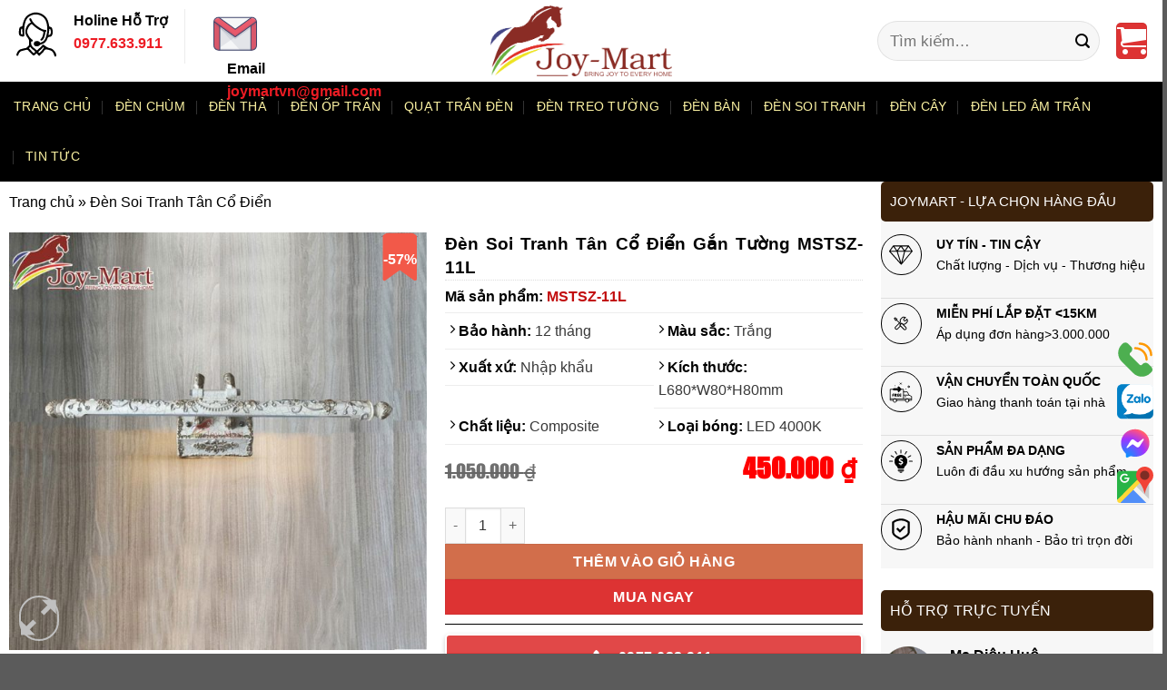

--- FILE ---
content_type: text/html; charset=UTF-8
request_url: https://dentrangtrihanoi.vn/den-soi-tranh-tan-co-dien-mst-sz11l/
body_size: 45327
content:
<!DOCTYPE html><html lang="vi" prefix="og: https://ogp.me/ns#" class="loading-site no-js"><head><meta charset="UTF-8" /><link rel="profile" href="http://gmpg.org/xfn/11" /><link rel="pingback" href="https://dentrangtrihanoi.vn/xmlrpc.php" /> <script src="[data-uri]" defer></script> <meta name="viewport" content="width=device-width, initial-scale=1" /><title>Đèn soi tranh tân cổ điển gắn tường sang trọng giá tốt MSTSZ-11L</title><meta name="description" content="Đèn soi tranh tân cổ điển MSTSZ-11L được thiết kế theo phong cách tân cổ điển, khắc họa tinh xảo cùng những đường vẽ tỉ mỉ tạo nên 1 sắc thái sang trọng cho chiếc đèn. Joymart bán buôn bản lẻ các mẫu đèn tranh với chất lượng và giá thành tốt nhất số 1 Hà Nội"/><meta name="robots" content="nofollow, noindex, noarchive, noimageindex, nosnippet"/><meta property="og:locale" content="vi_VN" /><meta property="og:type" content="product" /><meta property="og:title" content="Đèn soi tranh tân cổ điển gắn tường sang trọng giá tốt MSTSZ-11L" /><meta property="og:description" content="Đèn soi tranh tân cổ điển MSTSZ-11L được thiết kế theo phong cách tân cổ điển, khắc họa tinh xảo cùng những đường vẽ tỉ mỉ tạo nên 1 sắc thái sang trọng cho chiếc đèn. Joymart bán buôn bản lẻ các mẫu đèn tranh với chất lượng và giá thành tốt nhất số 1 Hà Nội" /><meta property="og:url" content="https://dentrangtrihanoi.vn/den-soi-tranh-tan-co-dien-mst-sz11l/" /><meta property="og:site_name" content="Joymart" /><meta property="og:updated_time" content="2025-05-13T16:59:04+07:00" /><meta property="og:image" content="https://dentrangtrihanoi.vn/wp-content/uploads/2020/12/den-hat-tranh-gan-tuong-tan-co-dien-chat-luong-mst11L.jpg" /><meta property="og:image:secure_url" content="https://dentrangtrihanoi.vn/wp-content/uploads/2020/12/den-hat-tranh-gan-tuong-tan-co-dien-chat-luong-mst11L.jpg" /><meta property="og:image:width" content="800" /><meta property="og:image:height" content="800" /><meta property="og:image:alt" content="đèn hắt tranh gắn tường tân cổ điển chất lượng mst11l" /><meta property="og:image:type" content="image/jpeg" /><meta property="product:brand" content="Joymart" /><meta property="product:price:amount" content="450000" /><meta property="product:price:currency" content="VND" /><meta property="product:availability" content="instock" /><meta name="twitter:card" content="summary_large_image" /><meta name="twitter:title" content="Đèn soi tranh tân cổ điển gắn tường sang trọng giá tốt MSTSZ-11L" /><meta name="twitter:description" content="Đèn soi tranh tân cổ điển MSTSZ-11L được thiết kế theo phong cách tân cổ điển, khắc họa tinh xảo cùng những đường vẽ tỉ mỉ tạo nên 1 sắc thái sang trọng cho chiếc đèn. Joymart bán buôn bản lẻ các mẫu đèn tranh với chất lượng và giá thành tốt nhất số 1 Hà Nội" /><meta name="twitter:site" content="@joymart208" /><meta name="twitter:creator" content="@joymart208" /><meta name="twitter:image" content="https://dentrangtrihanoi.vn/wp-content/uploads/2020/12/den-hat-tranh-gan-tuong-tan-co-dien-chat-luong-mst11L.jpg" /> <script type="application/ld+json" class="rank-math-schema-pro">{"@context":"https://schema.org","@graph":[{"@type":"Place","@id":"https://dentrangtrihanoi.vn/#place","geo":{"@type":"GeoCoordinates","latitude":"20.9662232","longitude":"105.7695357"},"hasMap":"https://www.google.com/maps/search/?api=1&amp;query=20.9662232,105.7695357","address":{"@type":"PostalAddress","streetAddress":"208 Quang Trung","addressLocality":"H\u00e0 \u0110\u00f4ng","addressRegion":"H\u00e0 N\u1ed9i","postalCode":"100000","addressCountry":"Vi\u1ec7t Nam"}},{"@type":["ElectronicsStore","Organization"],"@id":"https://dentrangtrihanoi.vn/#organization","name":"Joymart","url":"https://dentrangtrihanoi.vn","sameAs":["https://www.facebook.com/tongkhodenjoymart/","https://twitter.com/joymart208"],"email":"joymartvn@gmail.com","address":{"@type":"PostalAddress","streetAddress":"208 Quang Trung","addressLocality":"H\u00e0 \u0110\u00f4ng","addressRegion":"H\u00e0 N\u1ed9i","postalCode":"100000","addressCountry":"Vi\u1ec7t Nam"},"logo":{"@type":"ImageObject","@id":"https://dentrangtrihanoi.vn/#logo","url":"https://dentrangtrihanoi.vn/wp-content/uploads/2021/03/logo-joymart.png","contentUrl":"https://dentrangtrihanoi.vn/wp-content/uploads/2021/03/logo-joymart.png","caption":"Joymart","inLanguage":"vi","width":"500","height":"193"},"priceRange":"150.000\u0111 - 50.000.000\u0111","openingHours":["Monday,Tuesday,Wednesday,Thursday,Friday,Saturday,Sunday 08:00 - 22:00"],"location":{"@id":"https://dentrangtrihanoi.vn/#place"},"image":{"@id":"https://dentrangtrihanoi.vn/#logo"},"telephone":"0938833338"},{"@type":"WebSite","@id":"https://dentrangtrihanoi.vn/#website","url":"https://dentrangtrihanoi.vn","name":"Joymart","alternateName":"Joymart","publisher":{"@id":"https://dentrangtrihanoi.vn/#organization"},"inLanguage":"vi"},{"@type":"ImageObject","@id":"https://dentrangtrihanoi.vn/wp-content/uploads/2020/12/den-hat-tranh-gan-tuong-tan-co-dien-chat-luong-mst11L.jpg","url":"https://dentrangtrihanoi.vn/wp-content/uploads/2020/12/den-hat-tranh-gan-tuong-tan-co-dien-chat-luong-mst11L.jpg","width":"800","height":"800","caption":"\u0111\u00e8n h\u1eaft tranh g\u1eafn t\u01b0\u1eddng t\u00e2n c\u1ed5 \u0111i\u1ec3n ch\u1ea5t l\u01b0\u1ee3ng mst11l","inLanguage":"vi"},{"@type":"BreadcrumbList","@id":"https://dentrangtrihanoi.vn/den-soi-tranh-tan-co-dien-mst-sz11l/#breadcrumb","itemListElement":[{"@type":"ListItem","position":"1","item":{"@id":"https://dentrangtrihanoi.vn","name":"Trang ch\u1ee7"}},{"@type":"ListItem","position":"2","item":{"@id":"https://dentrangtrihanoi.vn/den-soi-tranh-co-dien/","name":"\u0110\u00e8n Soi Tranh T\u00e2n C\u1ed5 \u0110i\u1ec3n"}},{"@type":"ListItem","position":"3","item":{"@id":"https://dentrangtrihanoi.vn/den-soi-tranh-tan-co-dien-mst-sz11l/","name":"\u0110\u00e8n soi tranh t\u00e2n c\u1ed5 \u0111i\u1ec3n g\u1eafn t\u01b0\u1eddng MSTSZ-11L"}}]},{"@type":"ItemPage","@id":"https://dentrangtrihanoi.vn/den-soi-tranh-tan-co-dien-mst-sz11l/#webpage","url":"https://dentrangtrihanoi.vn/den-soi-tranh-tan-co-dien-mst-sz11l/","name":"\u0110\u00e8n soi tranh t\u00e2n c\u1ed5 \u0111i\u1ec3n g\u1eafn t\u01b0\u1eddng sang tr\u1ecdng gi\u00e1 t\u1ed1t MSTSZ-11L","datePublished":"2020-12-24T15:00:06+07:00","dateModified":"2025-05-13T16:59:04+07:00","isPartOf":{"@id":"https://dentrangtrihanoi.vn/#website"},"primaryImageOfPage":{"@id":"https://dentrangtrihanoi.vn/wp-content/uploads/2020/12/den-hat-tranh-gan-tuong-tan-co-dien-chat-luong-mst11L.jpg"},"inLanguage":"vi","breadcrumb":{"@id":"https://dentrangtrihanoi.vn/den-soi-tranh-tan-co-dien-mst-sz11l/#breadcrumb"}},{"@type":"Product","brand":{"@type":"Brand","name":"Joymart"},"name":"\u0110\u00e8n soi tranh t\u00e2n c\u1ed5 \u0111i\u1ec3n g\u1eafn t\u01b0\u1eddng sang tr\u1ecdng gi\u00e1 t\u1ed1t MSTSZ-11L","description":"\u0110\u00e8n soi tranh t\u00e2n c\u1ed5 \u0111i\u1ec3n MSTSZ-11L \u0111\u01b0\u1ee3c thi\u1ebft k\u1ebf theo phong c\u00e1ch t\u00e2n c\u1ed5 \u0111i\u1ec3n, kh\u1eafc h\u1ecda tinh x\u1ea3o c\u00f9ng nh\u1eefng \u0111\u01b0\u1eddng v\u1ebd t\u1ec9 m\u1ec9 t\u1ea1o n\u00ean 1 s\u1eafc th\u00e1i sang tr\u1ecdng cho chi\u1ebfc \u0111\u00e8n. Joymart b\u00e1n bu\u00f4n b\u1ea3n l\u1ebb c\u00e1c m\u1eabu \u0111\u00e8n tranh v\u1edbi ch\u1ea5t l\u01b0\u1ee3ng v\u00e0 gi\u00e1 th\u00e0nh t\u1ed1t nh\u1ea5t s\u1ed1 1 H\u00e0 N\u1ed9i","sku":"MSTSZ-11L","category":"\u0110\u00e8n Soi Tranh &gt; \u0110\u00e8n Soi Tranh T\u00e2n C\u1ed5 \u0110i\u1ec3n","mainEntityOfPage":{"@id":"https://dentrangtrihanoi.vn/den-soi-tranh-tan-co-dien-mst-sz11l/#webpage"},"image":[{"@type":"ImageObject","url":"https://dentrangtrihanoi.vn/wp-content/uploads/2020/12/den-hat-tranh-gan-tuong-tan-co-dien-chat-luong-mst11L.jpg","height":"800","width":"800"}],"aggregateRating":{"@type":"AggregateRating","ratingValue":"5.00","bestRating":"5","ratingCount":"1","reviewCount":"1"},"review":[{"@type":"Review","@id":"https://dentrangtrihanoi.vn/den-soi-tranh-tan-co-dien-mst-sz11l/#li-comment-1111","description":"Si\u00eau \u01b0ng \u00ed, gi\u00e1 r\u1ebb h\u01a1n c\u00e1c shop kh\u00e1c.","datePublished":"2022-05-20 00:55:54","reviewRating":{"@type":"Rating","ratingValue":"5","bestRating":"5","worstRating":"1"},"author":{"@type":"Person","name":"Mai V\u0169 Linh"}}],"offers":{"@type":"Offer","price":"450000","priceCurrency":"VND","priceValidUntil":"2027-12-31","availability":"https://schema.org/InStock","itemCondition":"NewCondition","url":"https://dentrangtrihanoi.vn/den-soi-tranh-tan-co-dien-mst-sz11l/","seller":{"@type":"Organization","@id":"https://dentrangtrihanoi.vn/","name":"Joymart","url":"https://dentrangtrihanoi.vn","logo":"https://dentrangtrihanoi.vn/wp-content/uploads/2021/03/logo-joymart.png"}},"additionalProperty":[{"@type":"PropertyValue","name":"pa_brand","value":"Joymart"}],"@id":"https://dentrangtrihanoi.vn/den-soi-tranh-tan-co-dien-mst-sz11l/#richSnippet"}]}</script> <link rel='prefetch' href='https://dentrangtrihanoi.vn/wp-content/themes/flatsome/assets/js/flatsome.js?ver=51d1c732cb1803d92751' /><link rel='prefetch' href='https://dentrangtrihanoi.vn/wp-content/themes/flatsome/assets/js/chunk.slider.js?ver=3.19.2' /><link rel='prefetch' href='https://dentrangtrihanoi.vn/wp-content/themes/flatsome/assets/js/chunk.popups.js?ver=3.19.2' /><link rel='prefetch' href='https://dentrangtrihanoi.vn/wp-content/themes/flatsome/assets/js/chunk.tooltips.js?ver=3.19.2' /><link rel='prefetch' href='https://dentrangtrihanoi.vn/wp-content/themes/flatsome/assets/js/woocommerce.js?ver=60a299668ea84c875077' /><link rel="alternate" type="application/rss+xml" title="Dòng thông tin Joymart &raquo;" href="https://dentrangtrihanoi.vn/feed/" /><link rel="alternate" type="application/rss+xml" title="Joymart &raquo; Dòng bình luận" href="https://dentrangtrihanoi.vn/comments/feed/" /><link rel="alternate" type="application/rss+xml" title="Joymart &raquo; Đèn soi tranh tân cổ điển gắn tường MSTSZ-11L Dòng bình luận" href="https://dentrangtrihanoi.vn/den-soi-tranh-tan-co-dien-mst-sz11l/feed/" /><style id='wp-block-library-inline-css' type='text/css'>:root{--wp-admin-theme-color:#007cba;--wp-admin-theme-color--rgb:0,124,186;--wp-admin-theme-color-darker-10:#006ba1;--wp-admin-theme-color-darker-10--rgb:0,107,161;--wp-admin-theme-color-darker-20:#005a87;--wp-admin-theme-color-darker-20--rgb:0,90,135;--wp-admin-border-width-focus:2px;--wp-block-synced-color:#7a00df;--wp-block-synced-color--rgb:122,0,223;--wp-bound-block-color:#9747ff}@media (min-resolution:192dpi){:root{--wp-admin-border-width-focus:1.5px}}.wp-element-button{cursor:pointer}:root{--wp--preset--font-size--normal:16px;--wp--preset--font-size--huge:42px}:root .has-very-light-gray-background-color{background-color:#eee}:root .has-very-dark-gray-background-color{background-color:#313131}:root .has-very-light-gray-color{color:#eee}:root .has-very-dark-gray-color{color:#313131}:root .has-vivid-green-cyan-to-vivid-cyan-blue-gradient-background{background:linear-gradient(135deg,#00d084,#0693e3)}:root .has-purple-crush-gradient-background{background:linear-gradient(135deg,#34e2e4,#4721fb 50%,#ab1dfe)}:root .has-hazy-dawn-gradient-background{background:linear-gradient(135deg,#faaca8,#dad0ec)}:root .has-subdued-olive-gradient-background{background:linear-gradient(135deg,#fafae1,#67a671)}:root .has-atomic-cream-gradient-background{background:linear-gradient(135deg,#fdd79a,#004a59)}:root .has-nightshade-gradient-background{background:linear-gradient(135deg,#330968,#31cdcf)}:root .has-midnight-gradient-background{background:linear-gradient(135deg,#020381,#2874fc)}.has-regular-font-size{font-size:1em}.has-larger-font-size{font-size:2.625em}.has-normal-font-size{font-size:var(--wp--preset--font-size--normal)}.has-huge-font-size{font-size:var(--wp--preset--font-size--huge)}.has-text-align-center{text-align:center}.has-text-align-left{text-align:left}.has-text-align-right{text-align:right}#end-resizable-editor-section{display:none}.aligncenter{clear:both}.items-justified-left{justify-content:flex-start}.items-justified-center{justify-content:center}.items-justified-right{justify-content:flex-end}.items-justified-space-between{justify-content:space-between}.screen-reader-text{border:0;clip:rect(1px,1px,1px,1px);-webkit-clip-path:inset(50%);clip-path:inset(50%);height:1px;margin:-1px;overflow:hidden;padding:0;position:absolute;width:1px;word-wrap:normal!important}.screen-reader-text:focus{background-color:#ddd;clip:auto!important;-webkit-clip-path:none;clip-path:none;color:#444;display:block;font-size:1em;height:auto;left:5px;line-height:normal;padding:15px 23px 14px;text-decoration:none;top:5px;width:auto;z-index:100000}html :where(.has-border-color){border-style:solid}html :where([style*=border-top-color]){border-top-style:solid}html :where([style*=border-right-color]){border-right-style:solid}html :where([style*=border-bottom-color]){border-bottom-style:solid}html :where([style*=border-left-color]){border-left-style:solid}html :where([style*=border-width]){border-style:solid}html :where([style*=border-top-width]){border-top-style:solid}html :where([style*=border-right-width]){border-right-style:solid}html :where([style*=border-bottom-width]){border-bottom-style:solid}html :where([style*=border-left-width]){border-left-style:solid}html :where(img[class*=wp-image-]){height:auto;max-width:100%}:where(figure){margin:0 0 1em}html :where(.is-position-sticky){--wp-admin--admin-bar--position-offset:var(--wp-admin--admin-bar--height,0px)}@media screen and (max-width:600px){html :where(.is-position-sticky){--wp-admin--admin-bar--position-offset:0px}}</style><link data-optimized="1" rel='stylesheet' id='isures-variation-prices-css' href='https://dentrangtrihanoi.vn/wp-content/litespeed/css/e645c694430db7c4a5be07c73d9c53e3.css?ver=c53e3' type='text/css' media='all' /><link data-optimized="1" rel='stylesheet' id='photoswipe-css' href='https://dentrangtrihanoi.vn/wp-content/litespeed/css/152577c016e80f43be97a36a4d2c80ec.css?ver=c80ec' type='text/css' media='all' /><link data-optimized="1" rel='stylesheet' id='photoswipe-default-skin-css' href='https://dentrangtrihanoi.vn/wp-content/litespeed/css/63e0228b1898cafe03c5d34192cfb0d1.css?ver=fb0d1' type='text/css' media='all' /><style id='woocommerce-inline-inline-css' type='text/css'>.woocommerce form .form-row .required { visibility: visible; }</style><link data-optimized="1" rel='stylesheet' id='flatsome-main-css' href='https://dentrangtrihanoi.vn/wp-content/litespeed/css/5cb1cbad3a7300996e091ea50ed4c353.css?ver=4c353' type='text/css' media='all' /><style id='flatsome-main-inline-css' type='text/css'>@font-face {
				font-family: "fl-icons";
				font-display: block;
				src: url(https://dentrangtrihanoi.vn/wp-content/themes/flatsome/assets/css/icons/fl-icons.eot?v=3.19.2);
				src:
					url(https://dentrangtrihanoi.vn/wp-content/themes/flatsome/assets/css/icons/fl-icons.eot#iefix?v=3.19.2) format("embedded-opentype"),
					url(https://dentrangtrihanoi.vn/wp-content/themes/flatsome/assets/css/icons/fl-icons.woff2?v=3.19.2) format("woff2"),
					url(https://dentrangtrihanoi.vn/wp-content/themes/flatsome/assets/css/icons/fl-icons.ttf?v=3.19.2) format("truetype"),
					url(https://dentrangtrihanoi.vn/wp-content/themes/flatsome/assets/css/icons/fl-icons.woff?v=3.19.2) format("woff"),
					url(https://dentrangtrihanoi.vn/wp-content/themes/flatsome/assets/css/icons/fl-icons.svg?v=3.19.2#fl-icons) format("svg");
			}</style><link data-optimized="1" rel='stylesheet' id='flatsome-shop-css' href='https://dentrangtrihanoi.vn/wp-content/litespeed/css/5ff4f93ddb674f8ce4430a4dd9b9e6e9.css?ver=9e6e9' type='text/css' media='all' /><link data-optimized="1" rel='stylesheet' id='flatsome-style-css' href='https://dentrangtrihanoi.vn/wp-content/litespeed/css/d14438949aa8a0957347b2ad6f788b88.css?ver=88b88' type='text/css' media='all' /> <script type="text/javascript" src="https://dentrangtrihanoi.vn/wp-includes/js/jquery/jquery.min.js" id="jquery-core-js"></script> <script data-optimized="1" type="text/javascript" src="https://dentrangtrihanoi.vn/wp-content/litespeed/js/e5ff6f9837c4a4cac4a9c2ce1eb5d64e.js?ver=5d64e" id="isures-variation-prices-js" defer data-deferred="1"></script> <script data-optimized="1" type="text/javascript" src="https://dentrangtrihanoi.vn/wp-content/litespeed/js/33c5693c6066be06c7933a347e71bfa3.js?ver=1bfa3" id="photoswipe-js" defer="defer" data-wp-strategy="defer"></script> <script data-optimized="1" type="text/javascript" src="https://dentrangtrihanoi.vn/wp-content/litespeed/js/22e6fc26e9d080a74ce640f4798aa110.js?ver=aa110" id="photoswipe-ui-default-js" defer="defer" data-wp-strategy="defer"></script> <script type="text/javascript" id="wc-single-product-js-extra" src="[data-uri]" defer></script> <script data-optimized="1" type="text/javascript" src="https://dentrangtrihanoi.vn/wp-content/litespeed/js/ac14bb19c25e3c33ce4f61401a11db07.js?ver=1db07" id="wc-single-product-js" defer="defer" data-wp-strategy="defer"></script> <script data-optimized="1" type="text/javascript" src="https://dentrangtrihanoi.vn/wp-content/litespeed/js/15421908115fff01fa7d698c56179922.js?ver=79922" id="jquery-blockui-js" data-wp-strategy="defer"></script> <script data-optimized="1" type="text/javascript" src="https://dentrangtrihanoi.vn/wp-content/litespeed/js/37e72e5a9b260c9a9c3183d7165be85f.js?ver=be85f" id="js-cookie-js" data-wp-strategy="defer"></script> <link rel="https://api.w.org/" href="https://dentrangtrihanoi.vn/wp-json/" /><link rel="alternate" type="application/json" href="https://dentrangtrihanoi.vn/wp-json/wp/v2/product/2945" /><link rel="EditURI" type="application/rsd+xml" title="RSD" href="https://dentrangtrihanoi.vn/xmlrpc.php?rsd" /><meta name="generator" content="WordPress 6.5.5" /><link rel='shortlink' href='https://dentrangtrihanoi.vn/?p=2945' /><link rel="alternate" type="application/json+oembed" href="https://dentrangtrihanoi.vn/wp-json/oembed/1.0/embed?url=https%3A%2F%2Fdentrangtrihanoi.vn%2Fden-soi-tranh-tan-co-dien-mst-sz11l%2F" /><link rel="alternate" type="text/xml+oembed" href="https://dentrangtrihanoi.vn/wp-json/oembed/1.0/embed?url=https%3A%2F%2Fdentrangtrihanoi.vn%2Fden-soi-tranh-tan-co-dien-mst-sz11l%2F&#038;format=xml" /><style>:root {
                    --isures-ivp-primary:#d70018;--isures-ivp-columns_pc:3;--isures-ivp-columns_mb:2;                }</style> <script src="https://www.googletagmanager.com/gtag/js?id=G-7YYDWJV4ZZ" defer data-deferred="1"></script> <script src="[data-uri]" defer></script> <noscript><style>.woocommerce-product-gallery{ opacity: 1 !important; }</style></noscript><link rel="icon" href="https://dentrangtrihanoi.vn/wp-content/uploads/2020/06/favicon.png" sizes="32x32" /><link rel="icon" href="https://dentrangtrihanoi.vn/wp-content/uploads/2020/06/favicon.png" sizes="192x192" /><link rel="apple-touch-icon" href="https://dentrangtrihanoi.vn/wp-content/uploads/2020/06/favicon.png" /><meta name="msapplication-TileImage" content="https://dentrangtrihanoi.vn/wp-content/uploads/2020/06/favicon.png" /><style id="custom-css" type="text/css">:root {--primary-color: #dd3333;--fs-color-primary: #dd3333;--fs-color-secondary: #d26e4b;--fs-color-success: #7a9c59;--fs-color-alert: #dd3333;--fs-experimental-link-color: #000000;--fs-experimental-link-color-hover: #111;}.tooltipster-base {--tooltip-color: #fff;--tooltip-bg-color: #000;}.off-canvas-right .mfp-content, .off-canvas-left .mfp-content {--drawer-width: 300px;}.off-canvas .mfp-content.off-canvas-cart {--drawer-width: 360px;}.container-width, .full-width .ubermenu-nav, .container, .row{max-width: 1340px}.row.row-collapse{max-width: 1310px}.row.row-small{max-width: 1332.5px}.row.row-large{max-width: 1370px}.header-main{height: 90px}#logo img{max-height: 90px}#logo{width:200px;}.header-bottom{min-height: 55px}.header-top{min-height: 30px}.transparent .header-main{height: 90px}.transparent #logo img{max-height: 90px}.has-transparent + .page-title:first-of-type,.has-transparent + #main > .page-title,.has-transparent + #main > div > .page-title,.has-transparent + #main .page-header-wrapper:first-of-type .page-title{padding-top: 140px;}.header.show-on-scroll,.stuck .header-main{height:70px!important}.stuck #logo img{max-height: 70px!important}.search-form{ width: 50%;}.header-bottom {background-color: #000000}.header-bottom-nav > li > a{line-height: 35px }@media (max-width: 549px) {.header-main{height: 70px}#logo img{max-height: 70px}}body{color: #000000}h1,h2,h3,h4,h5,h6,.heading-font{color: #000000;}body{font-size: 100%;}@media screen and (max-width: 549px){body{font-size: 100%;}}body{font-family: -apple-system, BlinkMacSystemFont, "Segoe UI", Roboto, Oxygen-Sans, Ubuntu, Cantarell, "Helvetica Neue", sans-serif;}body {font-weight: 400;font-style: normal;}.nav > li > a {font-family: -apple-system, BlinkMacSystemFont, "Segoe UI", Roboto, Oxygen-Sans, Ubuntu, Cantarell, "Helvetica Neue", sans-serif;}.mobile-sidebar-levels-2 .nav > li > ul > li > a {font-family: -apple-system, BlinkMacSystemFont, "Segoe UI", Roboto, Oxygen-Sans, Ubuntu, Cantarell, "Helvetica Neue", sans-serif;}.nav > li > a,.mobile-sidebar-levels-2 .nav > li > ul > li > a {font-weight: 400;font-style: normal;}h1,h2,h3,h4,h5,h6,.heading-font, .off-canvas-center .nav-sidebar.nav-vertical > li > a{font-family: -apple-system, BlinkMacSystemFont, "Segoe UI", Roboto, Oxygen-Sans, Ubuntu, Cantarell, "Helvetica Neue", sans-serif;}h1,h2,h3,h4,h5,h6,.heading-font,.banner h1,.banner h2 {font-weight: 400;font-style: normal;}.alt-font{font-family: -apple-system, BlinkMacSystemFont, "Segoe UI", Roboto, Oxygen-Sans, Ubuntu, Cantarell, "Helvetica Neue", sans-serif;}.alt-font {font-weight: 400!important;font-style: normal!important;}.header:not(.transparent) .header-bottom-nav.nav > li > a{color: #fbf2a2;}ins .woocommerce-Price-amount { color: #ff0000; }@media screen and (min-width: 550px){.products .box-vertical .box-image{min-width: 300px!important;width: 300px!important;}}.nav-vertical-fly-out > li + li {border-top-width: 1px; border-top-style: solid;}/* Custom CSS *//* căn chỉnh giá box sản phẩm trên desktop */@media only screen and (min-width: 768px) {.price ins bdi {position: absolute;font-size: 1em;right: 7px;}}/* Custom CSS Mobile */@media (max-width: 549px){.box-text {text-align:center;}/*ẩn sub category trên mobile*/ .navbar-right {display: none !important;}}.label-new.menu-item > a:after{content:"Mới";}.label-hot.menu-item > a:after{content:"Thịnh hành";}.label-sale.menu-item > a:after{content:"Giảm giá";}.label-popular.menu-item > a:after{content:"Phổ biến";}</style><style type="text/css" id="wp-custom-css">/* Ẩn nút xổ xuống trên main menu*/
.nav-top-link i { display:none; }
/* Màu sắc chữ danh mục con trên main menu*/
.ux-menu-link__icon+.ux-menu-link__text {
    color: black;
}
/*css title with category*/
.section-title-normal {
    margin-bottom: 0px;
    border-bottom: 0;
    border-radius: 5px;
}
.section-title-normal {
    background: #3b210a;
}.section-title-normal b {
    display: none;
}.section-title-normal span {
    margin-right: 15px;
    padding-bottom: 0;
    border-bottom: 0;
    margin-bottom: 0;
    font-size: 20px;
    color: white!important;
    padding: 10px;
}span.hdevvn-show-cats li {
    display: block;
    width: auto;
    float: left;
    margin: 0 -12px;
}span.hdevvn-show-cats li a {
    font-size: 15px;
    text-transform: none;
    font-weight: 400;
    margin-right: 0!important;
    padding-left: 10px;
}.section-title a {
    font-size: 14px;
    margin-left: initial;
    color: white;
    margin-right: 10px;
}
/*css font chữ box sản phẩm*/
.box-text {
    font-size: 1.1em;
}
/* css table product */
.single #main .product_meta .bh, .single #main .product_meta .sku {
    font-weight: 400;
    color: #393939;
}
.bao-hanh {
    padding-left: 5px;
    padding-top: 7px;
    padding-bottom: 7px;
    padding-right: 5px;
    border-bottom: 1px #ededed solid;
    font-weight: 600;
    font-size: 16px;
    display: block;
	color:black;
}
.nh {
    color: #c20d0e;
}
.bh {
    font-weight: 300;
}
/*css giảm giá trang sản phẩm*/
.upd{
  color:#000;
}
.upd .tk {
    font-size: 16px;
    font-weight: bold;
}
.upd .tk b {
    font-size: 24px;
    color: Red;
}
.upd .gg {
    padding-top: 10px;
}
.upd .gg .l {
    color: #ff0000 !important;
    font-family: UTM_Impact,sans-serif;
    font-size: 36px !important;
    transform: skew(-6deg, 0deg) scale(1, 1.3);
    padding-left: 5px;
}
.upd .gg li {
    float: left;
    width: 235px;
    height: 60px;
    overflow: hidden;
    margin: 0;
}
.upd .gg .r {
    font-size: 16px;
    line-height: 25px;
	color: black;
}
.product-short-description {
    font-size: 14px;
    color: #222;
}
h1.product-title.product_title.entry-title{
    font-weight: 700;
    color: #000;
        font-size: 1.5em;
}
.upd .gg .r .t span {
    text-decoration: line-through;
    color: #666;
}
.upd .gg .r .f span {
    color: Red;
}
.upds .te {
    padding-top: 4px;
    background: url(assets/images/te.png) no-repeat left 4px;
    padding-left: 25px;
    line-height: 19px;
}
.upds{
  border: #f15928 1px dashed;
    background-color: #f2f2f2;
    padding: 6px 10px;
    font-size: 15px;
    color: #000;
}
/*css giá sản phẩm*/
td, th {
    padding: 0em;
}
/*css button trang sản phẩm*/
@media screen and (max-width: 849px)
.col {
    padding-bottom: 0px;
}
.col, .columns, .gallery-item {
    padding: 0 15px 0px;
}


/*css contact form 7*/
form {
    margin-bottom: 0em;
}
/*css tiêu đề title with category*/
h2, h3 {
    margin-bottom: 0em;
}
.is-large {
    font-size: 1em;
}

/*css cỡ divider*/
.is-divider {
    background-color: #000;
    height: 1px;
    margin: 1em 0;
    max-width: 300px;
}
/*css search và giỏ hàng*/
input[type=search] {
    color: red;
    font-size: 1.27em;
}
.button.icon i {
    font-size: 2.5em;
}
/*Màu chữ widget*/
span.widget-title {
    color: #3b210a;
}
/*Vị trí % giảm giá*/
.badge-container {
    margin: 10px 0 0;
}
/*font size giỏ hàng*/
.cart_totals tbody tr {
    font-size: 20px;
}
/*css nút chát*/
.bottom-contact{display: block;
    position: fixed;
    bottom: 160px;
		right: 10px;
    z-index: 99;
}
.chat-zalo, .chat-facebook, .call-hotline {
  display: block;
  margin-bottom: 6px;
  line-height: 0;
}
@media (max-width: 480px) {
  .chat-zalo, .chat-facebook, .call-hotline {
    display: inline-block;
		margin-right: 12px;
    margin-left: 30px;
  }
.bottom-contact{display: block;
    position: fixed;
    bottom: 0px;
	background-color:#3b210a;
    z-index: 99;
	    width: 100%;
    text-align: center;
	 border-top: 1px solid red;
}
}
.back-to-top.active {
    margin-bottom: 50px;
}
/*css title blog*/
.entry-content {
    padding-top: 0em;
}
.entry-header-text {
    padding: 0em 0;
}
/** Nhãn giảm giá **/
.badge-container {
margin: 0;
right: 0px;
top: -3px;
}
.badge-container .on-sale {background: url(/wp-content/uploads/2023/06/bookmark_icon.svg) no-repeat;
padding: 0;
display: inline-block;
padding-top: 22px;
}
.badge-container .on-sale span.onsale {
font-size: 16px;
padding: 0;
font-weight: bold;
}
.badge-container .badge {
width: 60px;
height: 100px;
}
h2, h3 {
    margin-bottom: 0.5em;
}

/*Tùy chỉnh main menu mobile*/
.off-canvas-left.mfp-ready .mfp-content{background-color: white;}
.off-canvas:not(.off-canvas-center) .nav-vertical li>a {
    padding-left: 20px;
    text-transform: none;
    font-size: 16px; 
		color:black;
}
.off-canvas:not(.off-canvas-center) .nav-vertical li ul{padding-bottom:0;}
.icon-angle-down:before {
    color: red;
}
.nav:not(.nav-slide) .active>.children {
    padding-bottom: 0px;
}
.dark .nav-sidebar.nav-vertical>li+li {
    border-color: blue;
}

.off-canvas .nav-vertical>li>a {
    padding-bottom: 5px;
    padding-top: 5px;
}
/*Ẩn filter category*/
@media (max-width: 849px) {
    .category-filter-row {
        padding: 10px 0;
        display: none;
    }
}
/*css button hotline product*/
.button-product{
	border: 2px solid #fff; /* Border màu trắng, độ rộng 2px */
    padding: 5px;
    box-shadow: 0 2px 5px rgba(0, 0, 0, 0.2);
}
/* Thay đổi font và màu sắc của giá sản phẩm trong trang chi tiết sản phẩm */
.single-product .product .price {
    font-family: 'UTM_Impact', sans-serif;
    color: red;
}

/* Tăng kích thước font của giá khuyến mại lên 5em trong trang chi tiết sản phẩm */
.single-product .product .price ins {
    font-size: 1.4em !important; /* Kích thước font của giá khuyến mại */
    font-weight: bold;
    color: red; /* Màu sắc cho giá khuyến mại */
}

/* Giữ nguyên kích thước font của giá gốc trong trang chi tiết sản phẩm */
.single-product .product .price del {
    font-size: 1em; /* Kích thước font của giá gốc */
    color: black; /* Màu sắc cho giá gốc */
}


/* CSS để hiển thị giá gốc và giá khuyến mại trên thiết bị di động */
@media only screen and (max-width: 768px) {
    .box-text-products {
        display: flex;
        flex-direction: column;
        align-items: flex-start;
        justify-content: flex-start;
        height: auto; /* Đảm bảo chiều cao của box-text-products tự động thích hợp */
			align-items: center; /* Căn giữa các phần tử theo chiều ngang */
        text-align: center; /* Căn giữa nội dung trong các phần tử */
    }

    .box-text-products .price {
        display: block;
        margin-bottom: 15px; /* Khoảng cách giữa giá gốc và giá khuyến mại */
    }

    .box-text-products .price del {
        display: block; /* Hiển thị giá gốc */
    }

    .box-text-products .price ins {
        display: block; /* Hiển thị giá khuyến mại */
    }
}
.no-lazyload {
    loading: auto !important;
}
/* khoảng cách li bài viết*/
li {
    margin-left: 20px;
}

/* CSS chung cho các bảng */
.custom-table {
    width: 100%;
    border-collapse: collapse;
    margin: 20px 0;
}

.custom-table th,
.custom-table td {
    padding: 12px;
    text-align: left;
    border: 1px solid #ddd;
}

.custom-table th {
    background-color: #f2f2f2;
    font-weight: bold;
}

.custom-table td {
    font-size: 14px;
    color: #555;
}

/* Định dạng riêng cho dòng "Thông tin - Chi tiết" */
.custom-table tr.header-row {
    background-color: #3b210a !important; /* Màu nền nâu đậm */
}

.custom-table tr.header-row td {
    text-align: center;
    font-weight: bold;
    color: white !important; /* Chữ màu trắng */
}

/* Hiệu ứng xen kẽ màu nền cho các dòng còn lại */
.custom-table tr:not(.header-row):nth-child(even) {
    background-color: #f9f9f9; /* Màu nền cho dòng chẵn */
}

.custom-table tr:not(.header-row):nth-child(odd) {
    background-color: #ffffff; /* Màu nền cho dòng lẻ */
}
/* Kiểu dáng chung cho thanh tab (chỉ hiển thị 1 tab duy nhất) */
ul.tabs {
    display: flex;
    padding: 0;
    margin: 0;
    list-style-type: none;
    background-color: #3b210a; /* Màu nền của thanh tab */
    justify-content: flex-start; /* Căn chỉnh tên tab về phía bên trái */
    border-radius: 5px; /* Bo góc cho thanh tab */
}

/* Kiểu dáng cho tab duy nhất */
ul.tabs li a {
    color: white !important; /* Màu chữ cho tab */
    padding: 10px 15px;
    font-weight: bold;
    font-size: 16px;
    display: block; /* Đảm bảo tab chiếm toàn bộ chiều rộng */
    text-decoration: none;
}
/* Căn lề nội dung sản phẩm */
.tabbed-content .tab-panels {
    padding: 10px 10px 0px 10px;
}


/*css title danh mục sản phẩm ngoài trang chủ*/
.left-align {
    margin-bottom: 10px;
    border-bottom: 0;
    border-radius: 5px;
    background: #3b210a;
    text-align: left; /* Căn chữ sang bên trái */
		padding: 10px;
}

.left-align b {
    display: none;
}

.left-align span {
    margin-right: 15px;
    padding-bottom: 0;
    border-bottom: 0;
    margin-bottom: 0;
    font-size: 18px;
    color: white!important;
    padding: 10px;
}

.left-align a {
    font-size: 14px;
    margin-left: auto;
    color: white;
    margin-right: 10px;
}


/*title menu danh mục con*/
/* Menu danh mục con */
.custom-navbar-main {
    background-color: #3b210a;
    padding: 2px 0px;
    display: flex;
    justify-content: space-between;
    align-items: center;
		border-radius: 5px;
}

.custom-navbar-main ul {
    list-style: none;
    margin: 0px;
    padding: 5px;
    display: flex;
}

.navbar-left {
    justify-content: flex-start;
    text-transform: uppercase;
    font-size: 20px;
		margin-left: 10px !important;
}

.navbar-right {
    justify-content: flex-end;
    font-size: 16px;
}

.custom-navbar-main li {
    margin-right: 10px;
    margin-left: 0px !important;
}

.custom-navbar-main a {
    text-decoration: none;
    color: #fff;
    letter-spacing: 1px;
}

.custom-navbar-main a:hover {
    color: #f1f1f1;
}
.separator1 {
    margin: 0 8px;  /* Điều chỉnh khoảng cách giữa các liên kết */
    color: #fff;    /* Màu sắc của dấu phân cách */
}

/*cách lề section trang chủ*/
.trang-chu .col {
    padding: 2px 2px 2px !important;
}

/* Cách lề cho thẻ p trong class breadcrumb-rm */
.breadcrumb-rm p {
    margin-top: 10px;
}
/* Cải thiện phần giá */
.price-wrapper {
    margin-top: 10px;
    display: flex;
    justify-content: space-between;
    align-items: center;
}

/* Giá gốc: Giữ màu xám và gạch ngang */
.price-wrapper del {
    font-size: 16px;
    color: #999;
    text-decoration: line-through;
    flex: 1;
}

/* Giá khuyến mại: Nổi bật với màu đỏ */
.price-wrapper ins {
    font-size: 22px;
    font-weight: bold;
    color: #e74c3c;
    flex: 1;
}


/* Media query cho mobile: Ẩn giá gốc trên màn hình nhỏ */
@media (max-width: 767px) {
    .price-wrapper del {
        visibility: hidden;
        position: absolute;
    }
}

/* Cải thiện phần tiêu đề và giá */
.box-text-products {
    padding: 15px;
    text-align: center;
    background-color: #f8f8f8;
}

.product-title {
    font-size: 17px;
    font-weight: bold;
    color: #333;
    text-align: justify;
    text-transform: capitalize;
    margin: 0;
    line-height: 1.4;
    transition: color 0.3s ease;
}

.product-title a:hover {
    color: #007bff;
}

/* Cải thiện phần giao diện của sản phẩm */
.product-small.box {
    border-radius: 10px;
    overflow: hidden;
    box-shadow: 0 4px 12px rgba(0, 0, 0, 0.1);
    background-color: #fff;
    transition: transform 0.3s ease-in-out, box-shadow 0.3s ease-in-out;
}

.product-small.box:hover {
    transform: translateY(-10px);
    box-shadow: 0 6px 20px rgba(0, 0, 0, 0.15);
}</style><style id="ivp-variation-prices-css" type="text/css">.variations select {
            display: none!important
            }

            .variations_form .label {
            text-align: left;
            }

            .variations_form .variations {
            width: 100%;
            }
            .isures-ivp--attribute_wrap .isures-ivp--option,.isures-ivp--attribute_wrap .isures-ivp--attr_item{
            display: flex;
            }
            .isures-ivp--attribute_wrap {
            display: grid;
            }</style><style id="flatsome-variation-images-css">.ux-additional-variation-images-thumbs-placeholder {max-height: 0;opacity: 0;visibility: hidden;transition: visibility .1s, opacity .1s, max-height .2s ease-out;}.ux-additional-variation-images-thumbs-placeholder--visible {max-height: 1000px;opacity: 1;visibility: visible;transition: visibility .2s, opacity .2s, max-height .1s ease-in;}</style><style id="kirki-inline-styles"></style></head><body class="product-template-default single single-product postid-2945 theme-flatsome woocommerce woocommerce-page woocommerce-no-js lightbox nav-dropdown-has-arrow nav-dropdown-has-shadow nav-dropdown-has-border"><a class="skip-link screen-reader-text" href="#main">Chuyển đến nội dung</a><div id="wrapper"><header id="header" class="header has-sticky sticky-jump"><div class="header-wrapper"><div id="masthead" class="header-main show-logo-center"><div class="header-inner flex-row container logo-center medium-logo-center" role="navigation"><div id="logo" class="flex-col logo"><a href="https://dentrangtrihanoi.vn/" title="Joymart - Mang ánh sáng tới ngôi nhà của bạn" rel="home">
<img data-lazyloaded="1" src="[data-uri]" width="500" height="193" data-src="https://dentrangtrihanoi.vn/wp-content/uploads/2021/03/logo-joymart.png" class="header_logo header-logo" alt="Joymart"/><noscript><img width="500" height="193" src="https://dentrangtrihanoi.vn/wp-content/uploads/2021/03/logo-joymart.png" class="header_logo header-logo" alt="Joymart"/></noscript><img data-lazyloaded="1" src="[data-uri]"  width="500" height="193" data-src="https://dentrangtrihanoi.vn/wp-content/uploads/2021/03/logo-joymart.png" class="header-logo-dark" alt="Joymart"/><noscript><img  width="500" height="193" src="https://dentrangtrihanoi.vn/wp-content/uploads/2021/03/logo-joymart.png" class="header-logo-dark" alt="Joymart"/></noscript></a></div><div class="flex-col show-for-medium flex-left"><ul class="mobile-nav nav nav-left "><li class="nav-icon has-icon">
<a href="#" data-open="#main-menu" data-pos="left" data-bg="main-menu-overlay" data-color="" class="is-small" aria-label="Menu" aria-controls="main-menu" aria-expanded="false"><i class="icon-menu" ></i>
</a></li></ul></div><div class="flex-col hide-for-medium flex-left
"><ul class="header-nav header-nav-main nav nav-left  nav-uppercase" ><li class="header-block"><div class="header-block-block-1"><div class="row"  id="row-1212815285"><div id="col-2046833046" class="col medium-5 small-12 large-5"  ><div class="col-inner"  ><div class="is-border"
style="border-width:0px 1px 0px 0px;"></div><div class="icon-box featured-box main-hotline icon-box-left text-left"  style="margin:10px 0px 0px 0px;"><div class="icon-box-img" style="width: 50px"><div class="icon"><div class="icon-inner" >
<?xml version="1.0" ?><!DOCTYPE svg  PUBLIC '-//W3C//DTD SVG 1.1//EN'  'http://www.w3.org/Graphics/SVG/1.1/DTD/svg11.dtd'><svg enable-background="new 0 0 512 512" height="512px" id="Layer_1" version="1.1" viewBox="0 0 512 512" width="512px" xml:space="preserve" xmlns="http://www.w3.org/2000/svg" xmlns:xlink="http://www.w3.org/1999/xlink"><g><path clip-rule="evenodd" d="M480.917,488.672c-0.846-27.915-35.781-73.555-66.076-77.553   c-29.928-3.868-51.98-19.994-69.604-35.247c-4.31-3.731-8.196-5.532-11.871-5.532c-4.365,0-8.225,2.5-11.799,7.664   c-9.52,13.746-22.136,24.764-34.338,35.432c-6.35,5.55-12.92,11.283-18.975,17.339c-2.288,2.241-4.172,3.28-5.932,3.28   c-1.677,0-3.386-0.975-5.219-2.986c-6.304-6.947-13.82-12.689-21.093-18.24c-4.355-3.326-8.711-6.652-12.851-10.254   c-20.601-17.881-29.151-38.032-26.137-61.619c0.092-0.754,0.092-1.59,0.092-2.436c-0.005-1.645-0.005-3.354,0.79-4.144   c0.418-0.423,1.084-0.625,2.04-0.625c0.404,0,0.854,0.036,1.355,0.11c1.589,0.257,3.147,0.432,4.613,0.432   c5.086,0,8.288-2.215,9.786-6.771c2.513-7.885-3.051-12.093-7.962-15.796l-0.96-0.726c-20.059-15.125-35.519-35.046-47.262-60.889   c-7.783-17.123-8.577-34.283-2.356-51.011c9.91-27.106,22.094-45.185,40.108-59.083c2.954-2.307,4.737-3.698,6.35-3.698   c1.447,0,3.133,1.121,6.019,4.006c39.442,39.14,76.15,63.972,115.524,78.146c9.28,3.354,12.166,8.348,10.282,17.816l-1.213,6.474   c-4.466,24.006-8.692,46.684-28.163,63.683c-2.711,2.353-4.282,5.292-4.42,8.306c-0.129,2.702,0.946,5.312,3.087,7.526   c2.04,2.113,4.402,3.188,7.021,3.188c2.794,0,5.789-1.213,8.94-3.603c10.963-8.306,18.966-19.066,23.79-31.977   c6.965-18.515,11.1-35.96,12.644-53.34c0.569-6.869,1.332-11.224,7.186-13.848c5.045-2.229,7.148-6.749,5.623-12.102   c-1.286-4.401-4.769-6.938-9.795-7.144c-25.049-1.117-46.183-11.665-70.22-27.153c-42.406-27.304-73.992-53.992-90.316-95.512   c-2.628-6.822-6.147-10.135-10.764-10.135c-1.512,0-3.147,0.372-4.861,1.107c-3.037,1.313-5.081,3.285-6.069,5.857   c-1.227,3.202-0.767,7.319,1.333,11.899c3.101,6.768,6.662,13.411,10.434,20.449c1.769,3.299,3.593,6.699,5.453,10.269   c-5.715,1.466-11.633,3.469-16.801,7.535c-26.473,20.638-41.533,49.058-46.04,86.897c-4.057,33.746,13.024,61.077,32.091,85.583   c11.721,15.088,10.838,32.197,9.984,48.736c-0.446,8.583-0.901,17.468,0.386,26.06c0.078,0.423-1.021,1.543-1.682,2.215   c-0.565,0.578-1.135,1.166-1.558,1.736c-11.651,15.859-25.659,30.745-49.059,32.289c-5.94,0.349-11.835,2.113-17.536,3.822   c-4.149,1.25-8.44,2.536-12.676,3.253c-27.028,4.429-45.08,20.408-55.183,48.847c-0.579,1.627-1.346,3.382-2.141,5.183   c-2.504,5.706-5.338,12.166-3.229,17.22c1.08,2.591,3.386,4.594,6.859,5.918c1.709,0.661,3.308,0.982,4.75,0.982   c7.388,0,9.717-8.021,11.775-15.097c0.579-1.985,1.135-3.915,1.783-5.55c8.003-20.326,21.139-32.133,40.154-36.094   c9.975-2.076,19.884-4.502,29.79-6.909c5.895-1.434,11.789-2.867,17.697-4.245c2.095-0.479,3.979-0.717,5.757-0.717   c5.127,0,9.331,2.003,13.236,6.303c9.763,10.824,19.985,21.483,29.867,31.812c5.288,5.513,10.581,11.036,15.833,16.613   c6.662,7.085,11.688,10.107,16.811,10.107c4.916,0,10.089-2.895,16.769-9.409l1.897-1.847c7.471-7.323,11.587-11.357,14.854-11.357   c3.501,0,7.007,4.732,13.99,14.179l1.268,1.709c1.654,2.315,3.611,4.925,6.064,6.846c2.573,1.957,5.605,3.087,8.325,3.087   c2.757,0,4.98-1.112,6.469-3.226c5.716-8.38,13.526-15.115,21.098-21.63c9.409-8.104,19.149-16.484,24.827-28.081   c6.405-13.111,14.941-19.223,26.841-19.223c4.181,0,8.757,0.754,13.976,2.279c2.904,0.873,5.955,1.387,8.821,1.811   c36.838,4.86,58.918,25.957,67.519,64.514c1.305,5.99,3.73,12.846,11.018,12.846c0.726,0,1.497-0.064,2.324-0.212   C481.284,503.337,481.045,494.158,480.917,488.672z M341.064,403.548l-0.826,1.746c-0.515,1.112-1.029,2.233-1.7,3.299   c-12.313,20.583-27.189,38.133-44.188,52.164c-2.324,1.902-4.153,2.794-5.771,2.794c-1.7,0-3.372-0.993-5.274-3.125   c-3.979-4.502-6.239-7.811-1.488-12.479c6.487-6.294,13.488-12.285,20.27-18.083c10.439-8.931,21.227-18.156,30.488-28.761   c1.121-1.277,2.261-1.93,3.391-1.93C337.877,399.174,339.77,401.104,341.064,403.548z M220.624,462.613   c-0.556-0.699-1.103-1.379-1.649-1.957c-5.623-5.835-11.155-11.799-16.687-17.762c-7.539-8.123-15.083-16.256-22.884-24.111   c-2.826-2.821-4.186-5.403-4.149-7.885c0.055-3.795,3.363-6.928,6.565-9.941l1.663-1.599c1.7-1.7,3.193-2.563,4.438-2.563   c2.224,0,3.809,2.912,5.21,5.485c0.569,1.048,1.121,2.049,1.686,2.839c6.841,9.474,16.052,16.411,24.957,23.119   c5.825,4.383,11.849,8.922,17.091,14.096l1.566,1.442c2.32,2.104,4.517,4.089,5.077,6.854c-3.331,5.899-8.266,10.889-15.102,15.253   c-0.864,0.57-1.659,0.846-2.417,0.846C223.946,466.729,222.255,464.635,220.624,462.613z" fill-rule="evenodd"/><path clip-rule="evenodd" d="M99.761,278.315c1.893,0.239,3.639,0.358,5.237,0.358   c10.54,0,15.166-5.394,15.47-18.033c0.437-20.274,0.409-40.182-0.088-59.166c-1.001-33.86,4.406-66.333,16.531-99.27   c8.844-24.189,25.595-43.513,49.78-57.434c19.406-11.082,40.402-16.701,62.409-16.701c53.942,0,102.403,33.759,117.859,82.101   c9.216,28.609,12.9,54.342,11.265,78.784c0.993,21.396-0.423,40.347-4.318,57.93c-4.07,17.762-8.601,33.534-13.838,48.218   c-9.392,26.334-27.033,43.37-52.44,50.62l-1.378,0.396c-1.884,0.551-3.832,1.111-5.56,1.111c-1.947,0-3.308-0.744-4.264-2.361   c-7.874-13.148-19.645-14.922-30.129-14.922c-3.125,0-6.304,0.165-9.487,0.33l-1.902,0.102   c-16.085,0.873-26.372,10.962-27.511,26.986c-1.245,16.117,9.11,29.386,24.625,31.545c3.753,0.524,7.149,0.781,10.375,0.781   c12.629,0,22.415-4.08,29.922-12.479c5.32-5.834,12.553-8.251,18.938-9.85c36.332-9.354,60.011-32.96,72.37-72.168   c2.83-8.913,6.763-12.056,15.574-12.441c21.199-1.048,34.302-11.707,38.979-31.701c5.008-21.451,3.538-43.155-4.373-64.509   c-4.016-10.82-10.273-16.737-18.093-17.114c-13.948-0.85-15.29-9.694-16.853-19.935l-0.221-1.475   c-4.833-31.977-13.084-56.391-26.004-76.836c-19.819-31.636-66.957-65.69-123.601-65.69c-14.1,0-27.952,2.219-41.166,6.598   c-42.792,14.233-69.729,35.688-84.77,67.527c-12.212,25.853-19.779,49.844-23.137,73.344c-1.194,8.293-4.204,11.357-11.913,12.129   c-13.728,1.3-22.577,10.162-24.92,24.956c-1.828,12.185-3.735,26.606-4.011,41.211C58.522,263.476,68.019,274.465,99.761,278.315z    M91.44,188.051l0.533,0.863c4.07,0.335,5.063,3.202,5.343,7.7l0.446,9.193c0.634,13.117,1.268,26.271,1.682,39.355l0.069,1.636   c0.234,4.599,0.055,7.434-4.351,7.962c-0.579,0.074-1.145,0.11-1.695,0.11c-4.604,0-8.15-2.637-9.979-7.411   c-1.897-5.183-1.75-10.416-1.589-15.961c0.069-2.384,0.133-4.773,0.032-7.135c-0.276-10.797,0.717-20.279,3.032-29   c1.185-4.475,3.166-6.469,6.418-6.469v-0.836C91.404,188.06,91.417,188.051,91.44,188.051z M407.278,191.753   c3.097,0,5.422,1.99,6.91,5.922c3.565,9.042,5.477,19.071,5.127,26.872c-0.175,16.958-1.396,29.432-15.676,35.546   c-2.426,1.021-4.264,1.512-5.642,1.512c-1.029,0-1.783-0.279-2.297-0.863c-0.983-1.126-1.26-3.469-0.809-6.97   c0.734-5.55,1.699-11.072,2.655-16.6c2.104-12.175,4.291-24.763,3.997-37.476c-0.092-4.393,0.698-7.416,4.852-7.894   C406.709,191.768,406.994,191.753,407.278,191.753z" fill-rule="evenodd"/></g></svg></div></div></div><div class="icon-box-text last-reset"><p><strong><span style="color: #000000;">Holine Hỗ Trợ</span></strong></p><p><span style="color: #ed1c24;"><strong>0977.633.911</strong></span></p></div></div></div></div><div id="col-2030793631" class="col medium-6 small-12 large-6"  ><div class="col-inner"  ><div class="icon-box featured-box main-hotline icon-box-left text-left"  style="margin:10px 0px 0px 0px;"><div class="icon-box-img" style="width: 50px"><div class="icon"><div class="icon-inner" >
<img data-lazyloaded="1" src="[data-uri]" width="1" height="1" data-src="https://dentrangtrihanoi.vn/wp-content/uploads/2023/04/mail_support.svg" class="attachment-medium size-medium" alt="mail hỗ trợ khách hàng" decoding="async" /><noscript><img width="1" height="1" src="https://dentrangtrihanoi.vn/wp-content/uploads/2023/04/mail_support.svg" class="attachment-medium size-medium" alt="mail hỗ trợ khách hàng" decoding="async" /></noscript></div></div></div><div class="icon-box-text last-reset"><p><strong><span style="color: #000000;">Email</span></strong></p><p><span style="color: #ed1c24;"><strong>joymartvn@gmail.com</strong></span></p></div></div></div></div></div></div></li></ul></div><div class="flex-col hide-for-medium flex-right"><ul class="header-nav header-nav-main nav nav-right  nav-uppercase"><li class="header-search-form search-form html relative has-icon"><div class="header-search-form-wrapper"><div class="searchform-wrapper ux-search-box relative form-flat is-normal"><form role="search" method="get" class="searchform" action="https://dentrangtrihanoi.vn/"><div class="flex-row relative"><div class="flex-col flex-grow">
<label class="screen-reader-text" for="woocommerce-product-search-field-0">Tìm kiếm:</label>
<input type="search" id="woocommerce-product-search-field-0" class="search-field mb-0" placeholder="Tìm kiếm&hellip;" value="" name="s" />
<input type="hidden" name="post_type" value="product" /></div><div class="flex-col">
<button type="submit" value="Tìm kiếm" class="ux-search-submit submit-button secondary button  icon mb-0" aria-label="Nộp">
<i class="icon-search" ></i>			</button></div></div><div class="live-search-results text-left z-top"></div></form></div></div></li><li class="cart-item has-icon has-dropdown"><div class="header-button">
<a href="https://dentrangtrihanoi.vn/gio-hang/" class="header-cart-link icon primary button round is-small" title="Giỏ hàng" ><i class="icon-shopping-cart"
data-icon-label="0">
</i>
</a></div><ul class="nav-dropdown nav-dropdown-default"><li class="html widget_shopping_cart"><div class="widget_shopping_cart_content"><div class="ux-mini-cart-empty flex flex-row-col text-center pt pb"><div class="ux-mini-cart-empty-icon">
<svg xmlns="http://www.w3.org/2000/svg" viewBox="0 0 17 19" style="opacity:.1;height:80px;">
<path d="M8.5 0C6.7 0 5.3 1.2 5.3 2.7v2H2.1c-.3 0-.6.3-.7.7L0 18.2c0 .4.2.8.6.8h15.7c.4 0 .7-.3.7-.7v-.1L15.6 5.4c0-.3-.3-.6-.7-.6h-3.2v-2c0-1.6-1.4-2.8-3.2-2.8zM6.7 2.7c0-.8.8-1.4 1.8-1.4s1.8.6 1.8 1.4v2H6.7v-2zm7.5 3.4 1.3 11.5h-14L2.8 6.1h2.5v1.4c0 .4.3.7.7.7.4 0 .7-.3.7-.7V6.1h3.5v1.4c0 .4.3.7.7.7s.7-.3.7-.7V6.1h2.6z" fill-rule="evenodd" clip-rule="evenodd" fill="currentColor"></path>
</svg></div><p class="woocommerce-mini-cart__empty-message empty">Chưa có sản phẩm trong giỏ hàng.</p><p class="return-to-shop">
<a class="button primary wc-backward" href="https://dentrangtrihanoi.vn/shop/">
Quay trở lại cửa hàng				</a></p></div></div></li></ul></li></ul></div><div class="flex-col show-for-medium flex-right"><ul class="mobile-nav nav nav-right "><li class="cart-item has-icon"><div class="header-button">
<a href="https://dentrangtrihanoi.vn/gio-hang/" class="header-cart-link icon primary button round is-small off-canvas-toggle nav-top-link" title="Giỏ hàng" data-open="#cart-popup" data-class="off-canvas-cart" data-pos="right" ><i class="icon-shopping-cart"
data-icon-label="0">
</i>
</a></div><div id="cart-popup" class="mfp-hide"><div class="cart-popup-inner inner-padding cart-popup-inner--sticky"><div class="cart-popup-title text-center">
<span class="heading-font uppercase">Giỏ hàng</span><div class="is-divider"></div></div><div class="widget_shopping_cart"><div class="widget_shopping_cart_content"><div class="ux-mini-cart-empty flex flex-row-col text-center pt pb"><div class="ux-mini-cart-empty-icon">
<svg xmlns="http://www.w3.org/2000/svg" viewBox="0 0 17 19" style="opacity:.1;height:80px;">
<path d="M8.5 0C6.7 0 5.3 1.2 5.3 2.7v2H2.1c-.3 0-.6.3-.7.7L0 18.2c0 .4.2.8.6.8h15.7c.4 0 .7-.3.7-.7v-.1L15.6 5.4c0-.3-.3-.6-.7-.6h-3.2v-2c0-1.6-1.4-2.8-3.2-2.8zM6.7 2.7c0-.8.8-1.4 1.8-1.4s1.8.6 1.8 1.4v2H6.7v-2zm7.5 3.4 1.3 11.5h-14L2.8 6.1h2.5v1.4c0 .4.3.7.7.7.4 0 .7-.3.7-.7V6.1h3.5v1.4c0 .4.3.7.7.7s.7-.3.7-.7V6.1h2.6z" fill-rule="evenodd" clip-rule="evenodd" fill="currentColor"></path>
</svg></div><p class="woocommerce-mini-cart__empty-message empty">Chưa có sản phẩm trong giỏ hàng.</p><p class="return-to-shop">
<a class="button primary wc-backward" href="https://dentrangtrihanoi.vn/shop/">
Quay trở lại cửa hàng				</a></p></div></div></div></div></div></li></ul></div></div><div class="container"><div class="top-divider full-width"></div></div></div><div id="wide-nav" class="header-bottom wide-nav nav-dark hide-for-medium"><div class="flex-row container"><div class="flex-col hide-for-medium flex-left"><ul class="nav header-nav header-bottom-nav nav-left  nav-divided nav-size-medium nav-spacing-xlarge nav-uppercase"><li id="menu-item-8079" class="menu-item menu-item-type-post_type menu-item-object-page menu-item-home menu-item-8079 menu-item-design-default"><a href="https://dentrangtrihanoi.vn/" class="nav-top-link">Trang chủ</a></li><li id="menu-item-317" class="menu-item menu-item-type-taxonomy menu-item-object-product_cat menu-item-317 menu-item-design-full-width menu-item-has-block has-dropdown"><a href="https://dentrangtrihanoi.vn/den-chum/" class="nav-top-link" aria-expanded="false" aria-haspopup="menu">Đèn chùm<i class="icon-angle-down" ></i></a><div class="sub-menu nav-dropdown"><div class="row row-collapse"  id="row-187805248"><div id="col-1580393010" class="col medium-3 small-6 large-3"  ><div class="col-inner"  ><div class="ux-menu stack stack-col justify-start ux-menu--divider-solid"><div class="ux-menu-link flex menu-item">
<a class="ux-menu-link__link flex" href="https://dentrangtrihanoi.vn/den-chum-pha-le/" >
<i class="ux-menu-link__icon text-center icon-angle-right" ></i>			<span class="ux-menu-link__text">
Đèn Chùm Pha Lê			</span>
</a></div><div class="ux-menu-link flex menu-item">
<a class="ux-menu-link__link flex" href="https://dentrangtrihanoi.vn/den-chum-phong-khach/" >
<i class="ux-menu-link__icon text-center icon-angle-right" ></i>			<span class="ux-menu-link__text">
Đèn Chùm Phòng Khách			</span>
</a></div></div></div></div><div id="col-2001873071" class="col medium-3 small-6 large-3"  ><div class="col-inner"  ><div class="ux-menu stack stack-col justify-start ux-menu--divider-solid"><div class="ux-menu-link flex menu-item">
<a class="ux-menu-link__link flex" href="https://dentrangtrihanoi.vn/den-chum-dong-da/" >
<i class="ux-menu-link__icon text-center icon-angle-right" ></i>			<span class="ux-menu-link__text">
Đèn Chùm Đồng Chao Đá			</span>
</a></div><div class="ux-menu-link flex menu-item">
<a class="ux-menu-link__link flex" href="https://dentrangtrihanoi.vn/den-chum-phong-ngu/" >
<i class="ux-menu-link__icon text-center icon-angle-right" ></i>			<span class="ux-menu-link__text">
Đèn Chùm Phòng Ngủ			</span>
</a></div></div></div></div><div id="col-1674006411" class="col medium-3 small-6 large-3"  ><div class="col-inner"  ><div class="ux-menu stack stack-col justify-start ux-menu--divider-solid"><div class="ux-menu-link flex menu-item">
<a class="ux-menu-link__link flex" href="https://dentrangtrihanoi.vn/den-chum-tan-co-dien/" >
<i class="ux-menu-link__icon text-center icon-angle-right" ></i>			<span class="ux-menu-link__text">
Đèn Chùm Tân Cổ Điển			</span>
</a></div></div></div></div><div id="col-119099323" class="col medium-3 small-6 large-3"  ><div class="col-inner"  ><div class="ux-menu stack stack-col justify-start ux-menu--divider-solid"><div class="ux-menu-link flex menu-item">
<a class="ux-menu-link__link flex" href="https://dentrangtrihanoi.vn/den-chum-thong-tang/" >
<i class="ux-menu-link__icon text-center icon-angle-right" ></i>			<span class="ux-menu-link__text">
Đèn Chùm Thông Tầng			</span>
</a></div></div></div></div></div></div></li><li id="menu-item-313" class="menu-item menu-item-type-taxonomy menu-item-object-product_cat menu-item-313 menu-item-design-full-width menu-item-has-block has-dropdown"><a href="https://dentrangtrihanoi.vn/den-tha/" class="nav-top-link" aria-expanded="false" aria-haspopup="menu">Đèn Thả<i class="icon-angle-down" ></i></a><div class="sub-menu nav-dropdown"><div class="row row-collapse"  id="row-357117896"><div id="col-919415317" class="col medium-3 small-12 large-3"  ><div class="col-inner"  ><div class="ux-menu stack stack-col justify-start ux-menu--divider-solid"><div class="ux-menu-link flex menu-item">
<a class="ux-menu-link__link flex" href="https://dentrangtrihanoi.vn/den-tha-ban-an/" >
<i class="ux-menu-link__icon text-center icon-angle-right" ></i>			<span class="ux-menu-link__text">
Đèn Thả Bàn Ăn			</span>
</a></div><div class="ux-menu-link flex menu-item">
<a class="ux-menu-link__link flex" href="https://dentrangtrihanoi.vn/den-tha-phong-ngu/" >
<i class="ux-menu-link__icon text-center icon-angle-right" ></i>			<span class="ux-menu-link__text">
Đèn Thả Phòng Ngủ			</span>
</a></div></div></div></div><div id="col-145135452" class="col medium-3 small-12 large-3"  ><div class="col-inner"  ><div class="ux-menu stack stack-col justify-start ux-menu--divider-solid"><div class="ux-menu-link flex menu-item">
<a class="ux-menu-link__link flex" href="https://dentrangtrihanoi.vn/den-tha-pha-le/" >
<i class="ux-menu-link__icon text-center icon-angle-right" ></i>			<span class="ux-menu-link__text">
Đèn Thả Pha Lê			</span>
</a></div></div></div></div><div id="col-2012907474" class="col medium-3 small-12 large-3"  ><div class="col-inner"  ><div class="ux-menu stack stack-col justify-start ux-menu--divider-solid"><div class="ux-menu-link flex menu-item">
<a class="ux-menu-link__link flex" href="https://dentrangtrihanoi.vn/den-tha-hien-dai/" >
<i class="ux-menu-link__icon text-center icon-angle-right" ></i>			<span class="ux-menu-link__text">
Đèn Thả Hiện Đại			</span>
</a></div></div></div></div><div id="col-25060316" class="col medium-3 small-12 large-3"  ><div class="col-inner"  ><div class="ux-menu stack stack-col justify-start ux-menu--divider-solid"><div class="ux-menu-link flex menu-item">
<a class="ux-menu-link__link flex" href="https://dentrangtrihanoi.vn/den-tha-phong-khach/" >
<i class="ux-menu-link__icon text-center icon-angle-right" ></i>			<span class="ux-menu-link__text">
Đèn Thả Phòng Khách			</span>
</a></div></div></div></div></div></div></li><li id="menu-item-611" class="menu-item menu-item-type-taxonomy menu-item-object-product_cat menu-item-611 menu-item-design-full-width menu-item-has-block has-dropdown"><a href="https://dentrangtrihanoi.vn/den-op-tran/" class="nav-top-link" aria-expanded="false" aria-haspopup="menu">Đèn Ốp Trần<i class="icon-angle-down" ></i></a><div class="sub-menu nav-dropdown"><div class="row row-collapse"  id="row-78485102"><div id="col-304732113" class="col medium-3 small-12 large-3"  ><div class="col-inner"  ><div class="ux-menu stack stack-col justify-start ux-menu--divider-solid"><div class="ux-menu-link flex menu-item">
<a class="ux-menu-link__link flex" href="https://dentrangtrihanoi.vn/den-op-tran-pha-le/" >
<i class="ux-menu-link__icon text-center icon-angle-right" ></i>			<span class="ux-menu-link__text">
Đèn Ốp Trần Pha Lê			</span>
</a></div></div></div></div><div id="col-1193172250" class="col medium-3 small-12 large-3"  ><div class="col-inner"  ><div class="ux-menu stack stack-col justify-start ux-menu--divider-solid"><div class="ux-menu-link flex menu-item">
<a class="ux-menu-link__link flex" href="https://dentrangtrihanoi.vn/den-op-tran-hien-dai/" >
<i class="ux-menu-link__icon text-center icon-angle-right" ></i>			<span class="ux-menu-link__text">
Đèn Ốp Trần Hiện Đại			</span>
</a></div></div></div></div><div id="col-1186068418" class="col medium-3 small-12 large-3"  ><div class="col-inner"  ><div class="ux-menu stack stack-col justify-start ux-menu--divider-solid"><div class="ux-menu-link flex menu-item">
<a class="ux-menu-link__link flex" href="https://dentrangtrihanoi.vn/den-op-tran-phong-khach/" >
<i class="ux-menu-link__icon text-center icon-angle-right" ></i>			<span class="ux-menu-link__text">
Đèn Ốp Trần Phòng Khách			</span>
</a></div></div></div></div><div id="col-1693461232" class="col medium-3 small-12 large-3"  ><div class="col-inner"  ><div class="ux-menu stack stack-col justify-start ux-menu--divider-solid"><div class="ux-menu-link flex menu-item">
<a class="ux-menu-link__link flex" href="https://dentrangtrihanoi.vn/den-op-tran-phong-ngu/" >
<i class="ux-menu-link__icon text-center icon-angle-right" ></i>			<span class="ux-menu-link__text">
Đèn Ốp Trần Phòng Ngủ			</span>
</a></div></div></div></div></div></div></li><li id="menu-item-616" class="menu-item menu-item-type-taxonomy menu-item-object-product_cat menu-item-616 menu-item-design-full-width menu-item-has-block has-dropdown"><a href="https://dentrangtrihanoi.vn/quat-tran-den/" class="nav-top-link" aria-expanded="false" aria-haspopup="menu">Quạt Trần Đèn<i class="icon-angle-down" ></i></a><div class="sub-menu nav-dropdown"><div class="row row-collapse"  id="row-221910833"><div id="col-1729572383" class="col medium-3 small-12 large-3"  ><div class="col-inner"  ><div class="ux-menu stack stack-col justify-start ux-menu--divider-solid"><div class="ux-menu-link flex menu-item">
<a class="ux-menu-link__link flex" href="https://dentrangtrihanoi.vn/quat-tran-den-canh-nhua/" >
<i class="ux-menu-link__icon text-center icon-angle-right" ></i>			<span class="ux-menu-link__text">
Quạt Trần Cánh Nhựa			</span>
</a></div><div class="ux-menu-link flex menu-item">
<a class="ux-menu-link__link flex" href="https://dentrangtrihanoi.vn/quat-tran-panasonic/" >
<i class="ux-menu-link__icon text-center icon-angle-right" ></i>			<span class="ux-menu-link__text">
Quạt Trần Panasonic			</span>
</a></div></div></div></div><div id="col-1681960079" class="col medium-3 small-12 large-3"  ><div class="col-inner"  ><div class="ux-menu stack stack-col justify-start ux-menu--divider-solid"><div class="ux-menu-link flex menu-item">
<a class="ux-menu-link__link flex" href="https://dentrangtrihanoi.vn/quat-tran-den-canh-xoe-cup/" >
<i class="ux-menu-link__icon text-center icon-angle-right" ></i>			<span class="ux-menu-link__text">
Quạt Trần Đèn Cánh Xòe Cụp			</span>
</a></div></div><div class="ux-menu stack stack-col justify-start ux-menu--divider-solid"><div class="ux-menu-link flex menu-item">
<a class="ux-menu-link__link flex" href="https://dentrangtrihanoi.vn/quat-tran-asia/" >
<i class="ux-menu-link__icon text-center icon-angle-right" ></i>			<span class="ux-menu-link__text">
Quạt Trần Asia			</span>
</a></div></div></div></div><div id="col-328446515" class="col medium-3 small-12 large-3"  ><div class="col-inner"  ><div class="ux-menu stack stack-col justify-start ux-menu--divider-solid"><div class="ux-menu-link flex menu-item">
<a class="ux-menu-link__link flex" href="https://dentrangtrihanoi.vn/quat-tran-den-canh-go/" >
<i class="ux-menu-link__icon text-center icon-angle-right" ></i>			<span class="ux-menu-link__text">
Quạt Trần Đèn Cánh Gỗ			</span>
</a></div></div></div></div><div id="col-1717006635" class="col medium-3 small-12 large-3"  ><div class="col-inner"  ><div class="ux-menu stack stack-col justify-start ux-menu--divider-solid"><div class="ux-menu-link flex menu-item">
<a class="ux-menu-link__link flex" href="https://dentrangtrihanoi.vn/quat-tran-den-canh-sat/" >
<i class="ux-menu-link__icon text-center icon-angle-right" ></i>			<span class="ux-menu-link__text">
Quạt Trần Đèn Cánh Sắt			</span>
</a></div></div></div></div></div></div></li><li id="menu-item-622" class="menu-item menu-item-type-taxonomy menu-item-object-product_cat menu-item-622 menu-item-design-full-width menu-item-has-block has-dropdown"><a href="https://dentrangtrihanoi.vn/den-tuong/" class="nav-top-link" aria-expanded="false" aria-haspopup="menu">Đèn Treo Tường<i class="icon-angle-down" ></i></a><div class="sub-menu nav-dropdown"><div class="row row-collapse"  id="row-230267487"><div id="col-2015999779" class="col medium-3 small-12 large-3"  ><div class="col-inner"  ><div class="ux-menu stack stack-col justify-start ux-menu--divider-solid"><div class="ux-menu-link flex menu-item">
<a class="ux-menu-link__link flex" href="https://dentrangtrihanoi.vn/den-treo-tuong-pha-le/" >
<i class="ux-menu-link__icon text-center icon-angle-right" ></i>			<span class="ux-menu-link__text">
Đèn Treo Tường Pha Lê			</span>
</a></div><div class="ux-menu-link flex menu-item">
<a class="ux-menu-link__link flex" href="https://dentrangtrihanoi.vn/den-treo-tuong-ngoai-troi/" >
<i class="ux-menu-link__icon text-center icon-angle-right" ></i>			<span class="ux-menu-link__text">
Đèn Treo Tường Ngoài Trời			</span>
</a></div></div></div></div><div id="col-1794622709" class="col medium-3 small-12 large-3"  ><div class="col-inner"  ><div class="ux-menu stack stack-col justify-start ux-menu--divider-solid"><div class="ux-menu-link flex menu-item">
<a class="ux-menu-link__link flex" href="https://dentrangtrihanoi.vn/den-treo-tuong-hien-dai/" >
<i class="ux-menu-link__icon text-center icon-angle-right" ></i>			<span class="ux-menu-link__text">
Đèn Treo Tường Hiện Đại			</span>
</a></div><div class="ux-menu-link flex menu-item">
<a class="ux-menu-link__link flex" href="https://dentrangtrihanoi.vn/den-treo-tuong-phong-khach/" >
<i class="ux-menu-link__icon text-center icon-angle-right" ></i>			<span class="ux-menu-link__text">
Đèn Treo Tường Phòng Khách			</span>
</a></div></div></div></div><div id="col-4329123" class="col medium-3 small-12 large-3"  ><div class="col-inner"  ><div class="ux-menu stack stack-col justify-start ux-menu--divider-solid"><div class="ux-menu-link flex menu-item">
<a class="ux-menu-link__link flex" href="https://dentrangtrihanoi.vn/den-treo-tuong-co-dien/" >
<i class="ux-menu-link__icon text-center icon-angle-right" ></i>			<span class="ux-menu-link__text">
Đèn Treo Tường Tân Cổ Điển			</span>
</a></div><div class="ux-menu-link flex menu-item">
<a class="ux-menu-link__link flex" href="https://dentrangtrihanoi.vn/den-treo-tuong-phong-ngu/" >
<i class="ux-menu-link__icon text-center icon-angle-right" ></i>			<span class="ux-menu-link__text">
Đèn Treo Tường Phòng Ngủ			</span>
</a></div></div></div></div><div id="col-1686563713" class="col medium-3 small-12 large-3"  ><div class="col-inner"  ><div class="ux-menu stack stack-col justify-start ux-menu--divider-solid"><div class="ux-menu-link flex menu-item">
<a class="ux-menu-link__link flex" href="https://dentrangtrihanoi.vn/den-treo-tuong-cau-thang/" >
<i class="ux-menu-link__icon text-center icon-angle-right" ></i>			<span class="ux-menu-link__text">
Đèn Treo Tường Cầu Thang			</span>
</a></div></div></div></div></div></div></li><li id="menu-item-635" class="menu-item menu-item-type-taxonomy menu-item-object-product_cat menu-item-635 menu-item-design-full-width menu-item-has-block has-dropdown"><a href="https://dentrangtrihanoi.vn/den-ban/" class="nav-top-link" aria-expanded="false" aria-haspopup="menu">Đèn Bàn<i class="icon-angle-down" ></i></a><div class="sub-menu nav-dropdown"><div class="row row-collapse"  id="row-966004002"><div id="col-998513761" class="col medium-3 small-12 large-3"  ><div class="col-inner"  ><div class="ux-menu stack stack-col justify-start ux-menu--divider-solid"><div class="ux-menu-link flex menu-item">
<a class="ux-menu-link__link flex" href="https://dentrangtrihanoi.vn/den-ngu-de-ban/" >
<i class="ux-menu-link__icon text-center icon-angle-right" ></i>			<span class="ux-menu-link__text">
Đèn Ngủ Để Bàn			</span>
</a></div><div class="ux-menu-link flex menu-item">
<a class="ux-menu-link__link flex" href="https://dentrangtrihanoi.vn/den-ngu-tan-co-dien/" >
<i class="ux-menu-link__icon text-center icon-angle-right" ></i>			<span class="ux-menu-link__text">
Đèn Ngủ Tân Cổ Điển			</span>
</a></div></div></div></div><div id="col-1169399969" class="col medium-3 small-12 large-3"  ><div class="col-inner"  ><div class="ux-menu stack stack-col justify-start ux-menu--divider-solid"><div class="ux-menu-link flex menu-item">
<a class="ux-menu-link__link flex" href="https://dentrangtrihanoi.vn/den-ban-phong-khach/" >
<i class="ux-menu-link__icon text-center icon-angle-right" ></i>			<span class="ux-menu-link__text">
Đèn Bàn Phòng Khách			</span>
</a></div><div class="ux-menu-link flex menu-item">
<a class="ux-menu-link__link flex" href="https://dentrangtrihanoi.vn/den-gom-de-ban/" >
<i class="ux-menu-link__icon text-center icon-angle-right" ></i>			<span class="ux-menu-link__text">
Đèn Gốm Sứ Để Bàn			</span>
</a></div></div></div></div><div id="col-323965175" class="col medium-3 small-12 large-3"  ><div class="col-inner"  ><div class="ux-menu stack stack-col justify-start ux-menu--divider-solid"><div class="ux-menu-link flex menu-item">
<a class="ux-menu-link__link flex" href="https://dentrangtrihanoi.vn/den-ban-lam-viec/" >
<i class="ux-menu-link__icon text-center icon-angle-right" ></i>			<span class="ux-menu-link__text">
Đèn Bàn Làm Việc			</span>
</a></div><div class="ux-menu-link flex menu-item">
<a class="ux-menu-link__link flex" href="https://dentrangtrihanoi.vn/den-hoc-de-ban/" >
<i class="ux-menu-link__icon text-center icon-angle-right" ></i>			<span class="ux-menu-link__text">
Đèn Học Để Bàn Chống Cận Thị			</span>
</a></div></div></div></div><div id="col-1367074969" class="col medium-3 small-12 large-3"  ><div class="col-inner"  ><div class="ux-menu stack stack-col justify-start ux-menu--divider-solid"><div class="ux-menu-link flex menu-item">
<a class="ux-menu-link__link flex" href="https://dentrangtrihanoi.vn/den-ban-khach-san/" >
<i class="ux-menu-link__icon text-center icon-angle-right" ></i>			<span class="ux-menu-link__text">
Đèn Bàn Khách Sạn			</span>
</a></div><div class="ux-menu-link flex menu-item">
<a class="ux-menu-link__link flex" href="https://dentrangtrihanoi.vn/den-led-3d/" >
<i class="ux-menu-link__icon text-center icon-angle-right" ></i>			<span class="ux-menu-link__text">
Đèn Led 3D			</span>
</a></div></div></div></div></div></div></li><li id="menu-item-629" class="menu-item menu-item-type-taxonomy menu-item-object-product_cat current-product-ancestor menu-item-629 menu-item-design-full-width menu-item-has-block has-dropdown"><a href="https://dentrangtrihanoi.vn/den-soi-tranh/" class="nav-top-link" aria-expanded="false" aria-haspopup="menu">Đèn Soi Tranh<i class="icon-angle-down" ></i></a><div class="sub-menu nav-dropdown"><div class="row row-collapse"  id="row-2091859224"><div id="col-395910656" class="col medium-3 small-12 large-3"  ><div class="col-inner"  ><div class="ux-menu stack stack-col justify-start ux-menu--divider-solid"><div class="ux-menu-link flex menu-item">
<a class="ux-menu-link__link flex" href="https://dentrangtrihanoi.vn/den-soi-tranh-kho-lon/" >
<i class="ux-menu-link__icon text-center icon-angle-right" ></i>			<span class="ux-menu-link__text">
Đèn Soi Tranh Khổ Lớn			</span>
</a></div><div class="ux-menu-link flex menu-item">
<a class="ux-menu-link__link flex" href="https://dentrangtrihanoi.vn/den-soi-guong/" >
<i class="ux-menu-link__icon text-center icon-angle-right" ></i>			<span class="ux-menu-link__text">
Đèn Soi Gương			</span>
</a></div></div></div></div><div id="col-1091860218" class="col medium-3 small-12 large-3"  ><div class="col-inner"  ><div class="ux-menu stack stack-col justify-start ux-menu--divider-solid"><div class="ux-menu-link flex menu-item">
<a class="ux-menu-link__link flex" href="https://dentrangtrihanoi.vn/den-soi-tranh-co-dien/" >
<i class="ux-menu-link__icon text-center icon-angle-right" ></i>			<span class="ux-menu-link__text">
Đèn Soi Tranh Tân Cổ Điển			</span>
</a></div></div></div></div><div id="col-684588237" class="col medium-3 small-12 large-3"  ><div class="col-inner"  ><div class="ux-menu stack stack-col justify-start ux-menu--divider-solid"><div class="ux-menu-link flex menu-item">
<a class="ux-menu-link__link flex" href="https://dentrangtrihanoi.vn/den-soi-tranh-hien-dai/" >
<i class="ux-menu-link__icon text-center icon-angle-right" ></i>			<span class="ux-menu-link__text">
Đèn Soi Tranh Hiện Đại			</span>
</a></div></div></div></div><div id="col-17791076" class="col medium-3 small-12 large-3"  ><div class="col-inner"  ><div class="ux-menu stack stack-col justify-start ux-menu--divider-solid"><div class="ux-menu-link flex menu-item">
<a class="ux-menu-link__link flex" href="https://dentrangtrihanoi.vn/den-soi-tranh-don/" >
<i class="ux-menu-link__icon text-center icon-angle-right" ></i>			<span class="ux-menu-link__text">
Đèn Soi Tranh Đơn			</span>
</a></div></div></div></div></div></div></li><li id="menu-item-309" class="menu-item menu-item-type-taxonomy menu-item-object-product_cat menu-item-309 menu-item-design-full-width menu-item-has-block has-dropdown"><a href="https://dentrangtrihanoi.vn/den-cay-dung/" class="nav-top-link" aria-expanded="false" aria-haspopup="menu">Đèn Cây<i class="icon-angle-down" ></i></a><div class="sub-menu nav-dropdown"><div class="row row-collapse"  id="row-1986268081"><div id="col-573122711" class="col medium-3 small-12 large-3"  ><div class="col-inner"  ><div class="ux-menu stack stack-col justify-start ux-menu--divider-solid"><div class="ux-menu-link flex menu-item">
<a class="ux-menu-link__link flex" href="https://dentrangtrihanoi.vn/den-cay-phong-khach/" >
<i class="ux-menu-link__icon text-center icon-angle-right" ></i>			<span class="ux-menu-link__text">
Đèn Cây Đứng Phòng Khách			</span>
</a></div></div></div></div><div id="col-200731194" class="col medium-3 small-12 large-3"  ><div class="col-inner"  ><div class="ux-menu stack stack-col justify-start ux-menu--divider-solid"><div class="ux-menu-link flex menu-item">
<a class="ux-menu-link__link flex" href="https://dentrangtrihanoi.vn/den-cay-phong-ngu/" >
<i class="ux-menu-link__icon text-center icon-angle-right" ></i>			<span class="ux-menu-link__text">
Đèn Cây Đứng Phòng Ngủ			</span>
</a></div></div></div></div><div id="col-50636253" class="col medium-3 small-12 large-3"  ><div class="col-inner"  ><div class="ux-menu stack stack-col justify-start ux-menu--divider-solid"><div class="ux-menu-link flex menu-item">
<a class="ux-menu-link__link flex" href="https://dentrangtrihanoi.vn/den-cay-doc-sach/" >
<i class="ux-menu-link__icon text-center icon-angle-right" ></i>			<span class="ux-menu-link__text">
Đèn Cây Đứng Đọc Sách			</span>
</a></div></div></div></div></div></div></li><li id="menu-item-10570" class="menu-item menu-item-type-taxonomy menu-item-object-product_cat menu-item-10570 menu-item-design-default"><a href="https://dentrangtrihanoi.vn/den-led-am-tran/" class="nav-top-link">Đèn Led Âm Trần</a></li><li id="menu-item-8345" class="menu-item menu-item-type-post_type menu-item-object-page menu-item-8345 menu-item-design-default"><a href="https://dentrangtrihanoi.vn/blog/" class="nav-top-link">Tin Tức</a></li></ul></div><div class="flex-col hide-for-medium flex-right flex-grow"><ul class="nav header-nav header-bottom-nav nav-right  nav-divided nav-size-medium nav-spacing-xlarge nav-uppercase"></ul></div></div></div><div class="header-bg-container fill"><div class="header-bg-image fill"></div><div class="header-bg-color fill"></div></div></div></header><main id="main" class=""><div class="shop-container"><div class="container"><div class="woocommerce-notices-wrapper"></div></div><div id="product-2945" class="product type-product post-2945 status-publish first instock product_cat-den-soi-tranh-co-dien product_cat-den-soi-guong has-post-thumbnail sale shipping-taxable purchasable product-type-simple"><div class="custom-product-page ux-layout-409 ux-layout-scope-global"><div class="row row-small"  id="row-596647490"><div id="col-546984703" class="col medium-9 small-12 large-9"  ><div class="col-inner"  ><div class="breadcrumb-rm"><nav aria-label="breadcrumbs" class="rank-math-breadcrumb"><p><a href="https://dentrangtrihanoi.vn">Trang chủ</a><span class="separator"> &raquo; </span><a href="https://dentrangtrihanoi.vn/den-soi-tranh-co-dien/">Đèn Soi Tranh Tân Cổ Điển</a></p></nav></div><div class="row row-small"  id="row-508082576"><div id="col-559969089" class="col medium-6 small-12 large-6"  ><div class="col-inner"  ><div class="product-images relative mb-half has-hover woocommerce-product-gallery woocommerce-product-gallery--with-images woocommerce-product-gallery--columns-4 images" data-columns="4"><div class="badge-container is-larger absolute right top z-1"><div class="callout badge badge-circle"><div class="badge-inner secondary on-sale"><span class="onsale">-57%</span></div></div></div><div class="image-tools absolute top show-on-hover right z-3"></div><div class="woocommerce-product-gallery__wrapper product-gallery-slider slider slider-nav-small mb-half"
data-flickity-options='{
"cellAlign": "center",
"wrapAround": true,
"autoPlay": false,
"prevNextButtons":true,
"adaptiveHeight": true,
"imagesLoaded": true,
"lazyLoad": 1,
"dragThreshold" : 15,
"pageDots": false,
"rightToLeft": false       }'><div data-thumb="https://dentrangtrihanoi.vn/wp-content/uploads/2020/12/den-hat-tranh-gan-tuong-tan-co-dien-chat-luong-mst11L-100x100.jpg" data-thumb-alt="đèn hắt tranh gắn tường tân cổ điển chất lượng mst11l" class="woocommerce-product-gallery__image slide first"><a href="https://dentrangtrihanoi.vn/wp-content/uploads/2020/12/den-hat-tranh-gan-tuong-tan-co-dien-chat-luong-mst11L.jpg"><img width="600" height="600" src="https://dentrangtrihanoi.vn/wp-content/uploads/2020/12/den-hat-tranh-gan-tuong-tan-co-dien-chat-luong-mst11L-600x600.jpg" class="wp-post-image ux-skip-lazy" alt="đèn hắt tranh gắn tường tân cổ điển chất lượng mst11l" data-caption="" data-src="https://dentrangtrihanoi.vn/wp-content/uploads/2020/12/den-hat-tranh-gan-tuong-tan-co-dien-chat-luong-mst11L.jpg" data-large_image="https://dentrangtrihanoi.vn/wp-content/uploads/2020/12/den-hat-tranh-gan-tuong-tan-co-dien-chat-luong-mst11L.jpg" data-large_image_width="800" data-large_image_height="800" decoding="async" fetchpriority="high" srcset="https://dentrangtrihanoi.vn/wp-content/uploads/2020/12/den-hat-tranh-gan-tuong-tan-co-dien-chat-luong-mst11L-600x600.jpg 600w, https://dentrangtrihanoi.vn/wp-content/uploads/2020/12/den-hat-tranh-gan-tuong-tan-co-dien-chat-luong-mst11L-300x300.jpg 300w, https://dentrangtrihanoi.vn/wp-content/uploads/2020/12/den-hat-tranh-gan-tuong-tan-co-dien-chat-luong-mst11L-100x100.jpg 100w, https://dentrangtrihanoi.vn/wp-content/uploads/2020/12/den-hat-tranh-gan-tuong-tan-co-dien-chat-luong-mst11L-150x150.jpg 150w, https://dentrangtrihanoi.vn/wp-content/uploads/2020/12/den-hat-tranh-gan-tuong-tan-co-dien-chat-luong-mst11L-768x768.jpg 768w, https://dentrangtrihanoi.vn/wp-content/uploads/2020/12/den-hat-tranh-gan-tuong-tan-co-dien-chat-luong-mst11L.jpg 800w" sizes="(max-width: 600px) 100vw, 600px" /></a></div></div><div class="image-tools absolute bottom left z-3">
<a href="#product-zoom" class="zoom-button button is-outline circle icon tooltip hide-for-small" title="Phóng">
<i class="icon-expand" ></i>    </a></div></div></div><style>#col-559969089 > .col-inner {
  padding: -30px 0px 0px 0px;
}</style></div><div id="col-1635551264" class="col medium-6 small-12 large-6"  ><div class="col-inner"  ><div class="product-title-container is-small"><h1 class="product-title product_title entry-title">
Đèn soi tranh tân cổ điển gắn tường MSTSZ-11L</h1></div><div class="product_meta">
<span class="bao-hanh">Mã sản phẩm: <span class="nh"
itemprop="sku">MSTSZ-11L</span></span><div class="row row-collapse"><div class="col medium-6 small-12 large-6 bao-hanh-l">
<span class="bao-hanh bao-hanh1"><i class="icon-angle-right"></i> Bảo hành: <span class="bh">12 tháng</span></span></div><div class="col medium-6 small-12 large-6 bao-hanh-r">
<span class="bao-hanh bao-hanh1"><i class="icon-angle-right"></i> Màu sắc: <span
class="bh">Trắng</span></span></div></div><div class="row row-collapse"><div class="col medium-6 small-12 large-6 bao-hanh-l">
<span class="bao-hanh"><i class="icon-angle-right"></i> Xuất xứ: <span class="bh">Nhập khẩu</span></span></div><div class="col medium-6 small-12 large-6 bao-hanh-r">
<span class="bao-hanh"><i class="icon-angle-right"></i> Kích thước: <span class="bh">L680*W80*H80mm</span></span></div></div><div class="row row-collapse"><div class="col medium-6 small-12 large-6 bao-hanh-l">
<span class="bao-hanh bao-hanh1"><i class="icon-angle-right"></i> Chất liệu: <span
class="bh">Composite</span></span></div><div class="col medium-6 small-12 large-6 bao-hanh-r">
<span class="bao-hanh bao-hanh1"><i class="icon-angle-right"></i> Loại bóng: <span
class="bh">LED 4000K</span></span></div></div></div><div class="product-price-container is-larger"><div class="price-wrapper"><p class="price product-page-price price-on-sale">
<del aria-hidden="true"><span class="woocommerce-Price-amount amount"><bdi>1.050.000&nbsp;<span class="woocommerce-Price-currencySymbol">&#8363;</span></bdi></span></del> <span class="screen-reader-text">Original price was: 1.050.000&nbsp;&#8363;.</span><ins aria-hidden="true"><span class="woocommerce-Price-amount amount"><bdi>450.000&nbsp;<span class="woocommerce-Price-currencySymbol">&#8363;</span></bdi></span></ins><span class="screen-reader-text">Current price is: 450.000&nbsp;&#8363;.</span></p></div></div><div class="add-to-cart-container form-normal is-normal"><form class="cart" action="https://dentrangtrihanoi.vn/den-soi-tranh-tan-co-dien-mst-sz11l/" method="post" enctype='multipart/form-data'><div class="ux-quantity quantity buttons_added">
<input type="button" value="-" class="ux-quantity__button ux-quantity__button--minus button minus is-form">				<label class="screen-reader-text" for="quantity_69656025a5f97">Đèn soi tranh tân cổ điển gắn tường MSTSZ-11L số lượng</label>
<input
type="number"
id="quantity_69656025a5f97"
class="input-text qty text"
name="quantity"
value="1"
aria-label="Product quantity"
size="4"
min="1"
max=""
step="1"
placeholder=""
inputmode="numeric"
autocomplete="off"
/>
<input type="button" value="+" class="ux-quantity__button ux-quantity__button--plus button plus is-form"></div>
<button type="submit" name="add-to-cart" value="2945" class="single_add_to_cart_button button alt">Thêm vào giỏ hàng</button><button type="submit" name="ux-buy-now" value="2945" class="ux-buy-now-button button primary ml-half" >
Mua ngay		</button></form></div><div class="is-divider divider clearfix" style="margin-top:10px;margin-bottom:10px;max-width:600px;height:1px;"></div><a href="tel:0977633911" class="button primary is-gloss is-large box-shadow-1 lowercase expand button-product"  style="border-radius:5px;">
<i class="icon-phone" aria-hidden="true" ></i>	<span>0977.633.911</span>
</a></div></div><div id="col-446885162" class="col small-12 large-12"  ><div class="col-inner box-shadow-1"  ><div class="woocommerce-tabs wc-tabs-wrapper container tabbed-content"><ul class="tabs wc-tabs product-tabs small-nav-collapse nav nav-uppercase nav-line nav-center" role="tablist"><li class="description_tab active" id="tab-title-description" role="presentation">
<a href="#tab-description" role="tab" aria-selected="true" aria-controls="tab-description">
Mô tả chi tiết sản phẩm					</a></li></ul><div class="tab-panels"><div class="woocommerce-Tabs-panel woocommerce-Tabs-panel--description panel entry-content active" id="tab-description" role="tabpanel" aria-labelledby="tab-title-description"><p style="text-align: justify">Tranh treo tường hay còn gọi là đèn soi tranh hiện nay đang trở thành một yếu tố trang trí phổ biến trong các hộ gia đình. Để tạo điểm nhấn của bức tranh, khiến nó thêm phần nổi bật và độc đáo, đèn soi tranh đóng vai trò không thể thiếu trang bị cho không gian nói chung và những tác phẩm tranh nói riêng. Với các không gian nhà ở tân cổ điển, các mẫu đèn soi tranh tối giản và theo kiểu dáng phương Tây thanh lịch sẽ rất phù hợp. Bạn có thể lựa chọn các mẫu đèn đơn hoặc đèn ngang tuỳ theo khổ tranh.</p><p style="text-align: justify">Vậy với những căn hộ theo phong cách cổ điển hoặc tân cổ điển, những mẫu đèn soi tranh nào sẽ phù hợp? Mẫu đèn soi tranh tân cổ điển gắn tường MSTSZ-11L là 1 trong những sản phẩm đèn bán chạy tốt nhất tại Joymart, mặc dù nó đã ra mắt thị trường từ 1 -2 năm, nhưng với phong cách lịch thiệp, cổ điển và sang trọng, mẫu đèn này sẽ giúp hoàn thiện thêm vẻ đẹp cho ngôi nhà của bạn.</p><h2 style="text-align: justify"><strong>Ưu điểm nổi trội của mẫu đèn soi tranh tân cổ điển gắn tường MSTSZ-11L:</strong></h2><p style="text-align: justify">Đầu tiên phải nói đến thiết kế tổng thể của mẫu đèn này. Với hoa văn chạm trổ tinh xảo, đèn soi tranh tân cổ điển gắn tường mang vẻ đẹp sang trọng và độc đáo. Bản thân chiếc đèn đã là một tác phẩm nghệ thuật ấn tượng, tạo dấu ấn mạnh mẽ cho kiến trúc ngôi nhà bạn sở hữu.</p><p style="text-align: justify">Chất liệu đèn sử dụng với lớp mạ cao cấp từ composite tổng hợp, có tuổi thọ lâu bền theo thời gian dài sử dụng, chống lại những tác động từ môi trường bên ngoài nên không gây ra hiện tương han rỉ, oxy hóa,&#8230;làm ảnh hưởng đến độ bền và vẻ đẹp của mẫu đèn này.</p><p style="text-align: justify">Ánh đèn LED tiêu chuẩn, ánh sáng 4000K  của đèn soi tranh tân cổ điển gắn tường giúp bảo vệ đôi mắt của bạn, đem đến nguồn chiếu sáng ổn định và tiết kiệm điện năng tối đa.</p><p>Đèn soi tranh có kích thước 58cm  ứng dụng tốt với những tác phẩm tranh ảnh khổ lớn kích thước 1m đến 1.2m hoặc trong những không gian trưng bày rộng rãi.</p><p>Nếu cần tư vấn thêm về sản phẩm khách hàng có thể liên hệ qua số điện thoại hotline: 0977.633.911/ 024.33630.296 để đội ngũ nhân viên sẽ giúp bạn giải đáp những thắc mắc hoặc lựa chọn những sản phẩm phù hợp nhất nhé!</p><blockquote><p>Xem ngay : 69+ mẫu <span style="color: #0000ff"><a style="color: #0000ff" href="https://dentrangtrihanoi.vn/den-soi-tranh-co-dien/">đèn soi tranh tân cổ điển</a></span> được yêu thích nhất 2021.</p></blockquote></div></div></div><div class="related related-products-wrapper product-section"><h3 class="product-section-title container-width product-section-title-related pt-half pb-half uppercase">
Sản phẩm tương tự</h3><div class="row equalize-box large-columns-4 medium-columns-2 small-columns-2 row-small" ><div class="product-small col has-hover product type-product post-1019 status-publish instock product_cat-den-soi-tranh-co-dien product_cat-den-soi-tranh-kho-lon has-post-thumbnail sale shipping-taxable purchasable product-type-variable"><div class="col-inner"><div class="badge-container absolute right top z-1"><div class="callout badge badge-circle"><div class="badge-inner secondary on-sale"><span class="onsale">-22%</span></div></div></div><div class="product-small box "><div class="box-image"><div class="image-none">
<a href="https://dentrangtrihanoi.vn/den-soi-tranh-bang-dong-mst3103/" aria-label="Đèn soi tranh bằng đồng MST3103">
<img data-lazyloaded="1" src="[data-uri]" width="300" height="300" data-src="https://dentrangtrihanoi.vn/wp-content/uploads/2020/11/den-soi-tranh-tan-co-dien-3103M-300x300.jpg" class="attachment-woocommerce_thumbnail size-woocommerce_thumbnail" alt="đèn soi tranh tân cổ điển 3103m" decoding="async" data-srcset="https://dentrangtrihanoi.vn/wp-content/uploads/2020/11/den-soi-tranh-tan-co-dien-3103M-300x300.jpg 300w, https://dentrangtrihanoi.vn/wp-content/uploads/2020/11/den-soi-tranh-tan-co-dien-3103M-100x100.jpg 100w, https://dentrangtrihanoi.vn/wp-content/uploads/2020/11/den-soi-tranh-tan-co-dien-3103M-600x600.jpg 600w, https://dentrangtrihanoi.vn/wp-content/uploads/2020/11/den-soi-tranh-tan-co-dien-3103M-150x150.jpg 150w, https://dentrangtrihanoi.vn/wp-content/uploads/2020/11/den-soi-tranh-tan-co-dien-3103M-768x768.jpg 768w, https://dentrangtrihanoi.vn/wp-content/uploads/2020/11/den-soi-tranh-tan-co-dien-3103M-80x80.jpg 80w, https://dentrangtrihanoi.vn/wp-content/uploads/2020/11/den-soi-tranh-tan-co-dien-3103M.jpg 800w" data-sizes="(max-width: 300px) 100vw, 300px" /><noscript><img width="300" height="300" src="https://dentrangtrihanoi.vn/wp-content/uploads/2020/11/den-soi-tranh-tan-co-dien-3103M-300x300.jpg" class="attachment-woocommerce_thumbnail size-woocommerce_thumbnail" alt="đèn soi tranh tân cổ điển 3103m" decoding="async" srcset="https://dentrangtrihanoi.vn/wp-content/uploads/2020/11/den-soi-tranh-tan-co-dien-3103M-300x300.jpg 300w, https://dentrangtrihanoi.vn/wp-content/uploads/2020/11/den-soi-tranh-tan-co-dien-3103M-100x100.jpg 100w, https://dentrangtrihanoi.vn/wp-content/uploads/2020/11/den-soi-tranh-tan-co-dien-3103M-600x600.jpg 600w, https://dentrangtrihanoi.vn/wp-content/uploads/2020/11/den-soi-tranh-tan-co-dien-3103M-150x150.jpg 150w, https://dentrangtrihanoi.vn/wp-content/uploads/2020/11/den-soi-tranh-tan-co-dien-3103M-768x768.jpg 768w, https://dentrangtrihanoi.vn/wp-content/uploads/2020/11/den-soi-tranh-tan-co-dien-3103M-80x80.jpg 80w, https://dentrangtrihanoi.vn/wp-content/uploads/2020/11/den-soi-tranh-tan-co-dien-3103M.jpg 800w" sizes="(max-width: 300px) 100vw, 300px" /></noscript>				</a></div><div class="image-tools is-small top right show-on-hover"></div><div class="image-tools is-small hide-for-small bottom left show-on-hover"></div><div class="image-tools grid-tools text-center hide-for-small bottom hover-slide-in show-on-hover"></div></div><div class="box-text box-text-products"><div class="title-wrapper"><p class="name product-title woocommerce-loop-product__title"><a href="https://dentrangtrihanoi.vn/den-soi-tranh-bang-dong-mst3103/" class="woocommerce-LoopProduct-link woocommerce-loop-product__link">Đèn soi tranh bằng đồng MST3103</a></p></div><div class="price-wrapper">
<span class="price"><del><span class="woocommerce-Price-amount amount"><bdi>1.050.000&nbsp;<span class="woocommerce-Price-currencySymbol">&#8363;</span></bdi></span></del> <ins><span class="woocommerce-Price-amount amount"><bdi>820.000&nbsp;<span class="woocommerce-Price-currencySymbol">&#8363;</span></bdi></span></ins></span></div></div></div></div></div><div class="product-small col has-hover product type-product post-2710 status-publish instock product_cat-den-soi-tranh-co-dien has-post-thumbnail sale shipping-taxable purchasable product-type-simple"><div class="col-inner"><div class="badge-container absolute right top z-1"><div class="callout badge badge-circle"><div class="badge-inner secondary on-sale"><span class="onsale">-55%</span></div></div></div><div class="product-small box "><div class="box-image"><div class="image-none">
<a href="https://dentrangtrihanoi.vn/den-soi-tranh-tan-co-dien-mst-05l/" aria-label="Đèn soi tranh tân cổ điển đẹp MST05L">
<img data-lazyloaded="1" src="[data-uri]" width="300" height="300" data-src="https://dentrangtrihanoi.vn/wp-content/uploads/2020/12/den-soi-tranh-co-dien-sang-trong-mst05L-300x300.jpg" class="attachment-woocommerce_thumbnail size-woocommerce_thumbnail" alt="đèn soi tranh cổ điển sang trọng mst05l" decoding="async" data-srcset="https://dentrangtrihanoi.vn/wp-content/uploads/2020/12/den-soi-tranh-co-dien-sang-trong-mst05L-300x300.jpg 300w, https://dentrangtrihanoi.vn/wp-content/uploads/2020/12/den-soi-tranh-co-dien-sang-trong-mst05L-100x100.jpg 100w, https://dentrangtrihanoi.vn/wp-content/uploads/2020/12/den-soi-tranh-co-dien-sang-trong-mst05L-600x600.jpg 600w, https://dentrangtrihanoi.vn/wp-content/uploads/2020/12/den-soi-tranh-co-dien-sang-trong-mst05L-150x150.jpg 150w, https://dentrangtrihanoi.vn/wp-content/uploads/2020/12/den-soi-tranh-co-dien-sang-trong-mst05L-768x768.jpg 768w, https://dentrangtrihanoi.vn/wp-content/uploads/2020/12/den-soi-tranh-co-dien-sang-trong-mst05L.jpg 800w" data-sizes="(max-width: 300px) 100vw, 300px" /><noscript><img width="300" height="300" src="https://dentrangtrihanoi.vn/wp-content/uploads/2020/12/den-soi-tranh-co-dien-sang-trong-mst05L-300x300.jpg" class="attachment-woocommerce_thumbnail size-woocommerce_thumbnail" alt="đèn soi tranh cổ điển sang trọng mst05l" decoding="async" srcset="https://dentrangtrihanoi.vn/wp-content/uploads/2020/12/den-soi-tranh-co-dien-sang-trong-mst05L-300x300.jpg 300w, https://dentrangtrihanoi.vn/wp-content/uploads/2020/12/den-soi-tranh-co-dien-sang-trong-mst05L-100x100.jpg 100w, https://dentrangtrihanoi.vn/wp-content/uploads/2020/12/den-soi-tranh-co-dien-sang-trong-mst05L-600x600.jpg 600w, https://dentrangtrihanoi.vn/wp-content/uploads/2020/12/den-soi-tranh-co-dien-sang-trong-mst05L-150x150.jpg 150w, https://dentrangtrihanoi.vn/wp-content/uploads/2020/12/den-soi-tranh-co-dien-sang-trong-mst05L-768x768.jpg 768w, https://dentrangtrihanoi.vn/wp-content/uploads/2020/12/den-soi-tranh-co-dien-sang-trong-mst05L.jpg 800w" sizes="(max-width: 300px) 100vw, 300px" /></noscript>				</a></div><div class="image-tools is-small top right show-on-hover"></div><div class="image-tools is-small hide-for-small bottom left show-on-hover"></div><div class="image-tools grid-tools text-center hide-for-small bottom hover-slide-in show-on-hover"></div></div><div class="box-text box-text-products"><div class="title-wrapper"><p class="name product-title woocommerce-loop-product__title"><a href="https://dentrangtrihanoi.vn/den-soi-tranh-tan-co-dien-mst-05l/" class="woocommerce-LoopProduct-link woocommerce-loop-product__link">Đèn soi tranh tân cổ điển đẹp MST05L</a></p></div><div class="price-wrapper">
<span class="price"><del aria-hidden="true"><span class="woocommerce-Price-amount amount"><bdi>990.000&nbsp;<span class="woocommerce-Price-currencySymbol">&#8363;</span></bdi></span></del> <span class="screen-reader-text">Original price was: 990.000&nbsp;&#8363;.</span><ins aria-hidden="true"><span class="woocommerce-Price-amount amount"><bdi>450.000&nbsp;<span class="woocommerce-Price-currencySymbol">&#8363;</span></bdi></span></ins><span class="screen-reader-text">Current price is: 450.000&nbsp;&#8363;.</span></span></div></div></div></div></div><div class="product-small col has-hover product type-product post-1212 status-publish last instock product_cat-den-soi-tranh-co-dien product_cat-den-soi-tranh-hien-dai has-post-thumbnail sale shipping-taxable purchasable product-type-simple"><div class="col-inner"><div class="badge-container absolute right top z-1"><div class="callout badge badge-circle"><div class="badge-inner secondary on-sale"><span class="onsale">-46%</span></div></div></div><div class="product-small box "><div class="box-image"><div class="image-none">
<a href="https://dentrangtrihanoi.vn/den-soi-tranh-mst-3269l/" aria-label="Đèn soi tranh led 3 chế độ ánh sáng MST3269L">
<img data-lazyloaded="1" src="[data-uri]" width="300" height="300" data-src="https://dentrangtrihanoi.vn/wp-content/uploads/2020/11/den-soi-tranh-cao-cap-chinh-hang-mst3269l-300x300.jpg" class="attachment-woocommerce_thumbnail size-woocommerce_thumbnail" alt="đèn soi tranh cao cấp chính hãng mst3269l" decoding="async" data-srcset="https://dentrangtrihanoi.vn/wp-content/uploads/2020/11/den-soi-tranh-cao-cap-chinh-hang-mst3269l-300x300.jpg 300w, https://dentrangtrihanoi.vn/wp-content/uploads/2020/11/den-soi-tranh-cao-cap-chinh-hang-mst3269l-100x100.jpg 100w, https://dentrangtrihanoi.vn/wp-content/uploads/2020/11/den-soi-tranh-cao-cap-chinh-hang-mst3269l-600x600.jpg 600w, https://dentrangtrihanoi.vn/wp-content/uploads/2020/11/den-soi-tranh-cao-cap-chinh-hang-mst3269l-150x150.jpg 150w, https://dentrangtrihanoi.vn/wp-content/uploads/2020/11/den-soi-tranh-cao-cap-chinh-hang-mst3269l-768x768.jpg 768w, https://dentrangtrihanoi.vn/wp-content/uploads/2020/11/den-soi-tranh-cao-cap-chinh-hang-mst3269l-80x80.jpg 80w, https://dentrangtrihanoi.vn/wp-content/uploads/2020/11/den-soi-tranh-cao-cap-chinh-hang-mst3269l-1024x1024.jpg 1024w, https://dentrangtrihanoi.vn/wp-content/uploads/2020/11/den-soi-tranh-cao-cap-chinh-hang-mst3269l.jpg 800w" data-sizes="(max-width: 300px) 100vw, 300px" /><noscript><img width="300" height="300" src="https://dentrangtrihanoi.vn/wp-content/uploads/2020/11/den-soi-tranh-cao-cap-chinh-hang-mst3269l-300x300.jpg" class="attachment-woocommerce_thumbnail size-woocommerce_thumbnail" alt="đèn soi tranh cao cấp chính hãng mst3269l" decoding="async" srcset="https://dentrangtrihanoi.vn/wp-content/uploads/2020/11/den-soi-tranh-cao-cap-chinh-hang-mst3269l-300x300.jpg 300w, https://dentrangtrihanoi.vn/wp-content/uploads/2020/11/den-soi-tranh-cao-cap-chinh-hang-mst3269l-100x100.jpg 100w, https://dentrangtrihanoi.vn/wp-content/uploads/2020/11/den-soi-tranh-cao-cap-chinh-hang-mst3269l-600x600.jpg 600w, https://dentrangtrihanoi.vn/wp-content/uploads/2020/11/den-soi-tranh-cao-cap-chinh-hang-mst3269l-150x150.jpg 150w, https://dentrangtrihanoi.vn/wp-content/uploads/2020/11/den-soi-tranh-cao-cap-chinh-hang-mst3269l-768x768.jpg 768w, https://dentrangtrihanoi.vn/wp-content/uploads/2020/11/den-soi-tranh-cao-cap-chinh-hang-mst3269l-80x80.jpg 80w, https://dentrangtrihanoi.vn/wp-content/uploads/2020/11/den-soi-tranh-cao-cap-chinh-hang-mst3269l-1024x1024.jpg 1024w, https://dentrangtrihanoi.vn/wp-content/uploads/2020/11/den-soi-tranh-cao-cap-chinh-hang-mst3269l.jpg 800w" sizes="(max-width: 300px) 100vw, 300px" /></noscript>				</a></div><div class="image-tools is-small top right show-on-hover"></div><div class="image-tools is-small hide-for-small bottom left show-on-hover"></div><div class="image-tools grid-tools text-center hide-for-small bottom hover-slide-in show-on-hover"></div></div><div class="box-text box-text-products"><div class="title-wrapper"><p class="name product-title woocommerce-loop-product__title"><a href="https://dentrangtrihanoi.vn/den-soi-tranh-mst-3269l/" class="woocommerce-LoopProduct-link woocommerce-loop-product__link">Đèn soi tranh led 3 chế độ ánh sáng MST3269L</a></p></div><div class="price-wrapper">
<span class="price"><del aria-hidden="true"><span class="woocommerce-Price-amount amount"><bdi>1.200.000&nbsp;<span class="woocommerce-Price-currencySymbol">&#8363;</span></bdi></span></del> <span class="screen-reader-text">Original price was: 1.200.000&nbsp;&#8363;.</span><ins aria-hidden="true"><span class="woocommerce-Price-amount amount"><bdi>650.000&nbsp;<span class="woocommerce-Price-currencySymbol">&#8363;</span></bdi></span></ins><span class="screen-reader-text">Current price is: 650.000&nbsp;&#8363;.</span></span></div></div></div></div></div><div class="product-small col has-hover product type-product post-2296 status-publish first instock product_cat-den-soi-tranh-co-dien has-post-thumbnail sale shipping-taxable purchasable product-type-simple"><div class="col-inner"><div class="badge-container absolute right top z-1"><div class="callout badge badge-circle"><div class="badge-inner secondary on-sale"><span class="onsale">-41%</span></div></div></div><div class="product-small box "><div class="box-image"><div class="image-none">
<a href="https://dentrangtrihanoi.vn/den-tranh-tan-co-dien-mst004lwh/" aria-label="Đèn rọi tranh vàng MST004">
<img data-lazyloaded="1" src="[data-uri]" width="300" height="300" data-src="https://dentrangtrihanoi.vn/wp-content/uploads/2020/11/den-hat-tranh-co-dien-sang-trong-004LGOLD-300x300.jpg" class="attachment-woocommerce_thumbnail size-woocommerce_thumbnail" alt="đèn hắt tranh cổ điển sang trọng mst004lgold" decoding="async" data-srcset="https://dentrangtrihanoi.vn/wp-content/uploads/2020/11/den-hat-tranh-co-dien-sang-trong-004LGOLD-300x300.jpg 300w, https://dentrangtrihanoi.vn/wp-content/uploads/2020/11/den-hat-tranh-co-dien-sang-trong-004LGOLD-100x100.jpg 100w, https://dentrangtrihanoi.vn/wp-content/uploads/2020/11/den-hat-tranh-co-dien-sang-trong-004LGOLD-600x600.jpg 600w, https://dentrangtrihanoi.vn/wp-content/uploads/2020/11/den-hat-tranh-co-dien-sang-trong-004LGOLD-150x150.jpg 150w, https://dentrangtrihanoi.vn/wp-content/uploads/2020/11/den-hat-tranh-co-dien-sang-trong-004LGOLD-768x768.jpg 768w, https://dentrangtrihanoi.vn/wp-content/uploads/2020/11/den-hat-tranh-co-dien-sang-trong-004LGOLD-80x80.jpg 80w, https://dentrangtrihanoi.vn/wp-content/uploads/2020/11/den-hat-tranh-co-dien-sang-trong-004LGOLD.jpg 800w" data-sizes="(max-width: 300px) 100vw, 300px" /><noscript><img width="300" height="300" src="https://dentrangtrihanoi.vn/wp-content/uploads/2020/11/den-hat-tranh-co-dien-sang-trong-004LGOLD-300x300.jpg" class="attachment-woocommerce_thumbnail size-woocommerce_thumbnail" alt="đèn hắt tranh cổ điển sang trọng mst004lgold" decoding="async" srcset="https://dentrangtrihanoi.vn/wp-content/uploads/2020/11/den-hat-tranh-co-dien-sang-trong-004LGOLD-300x300.jpg 300w, https://dentrangtrihanoi.vn/wp-content/uploads/2020/11/den-hat-tranh-co-dien-sang-trong-004LGOLD-100x100.jpg 100w, https://dentrangtrihanoi.vn/wp-content/uploads/2020/11/den-hat-tranh-co-dien-sang-trong-004LGOLD-600x600.jpg 600w, https://dentrangtrihanoi.vn/wp-content/uploads/2020/11/den-hat-tranh-co-dien-sang-trong-004LGOLD-150x150.jpg 150w, https://dentrangtrihanoi.vn/wp-content/uploads/2020/11/den-hat-tranh-co-dien-sang-trong-004LGOLD-768x768.jpg 768w, https://dentrangtrihanoi.vn/wp-content/uploads/2020/11/den-hat-tranh-co-dien-sang-trong-004LGOLD-80x80.jpg 80w, https://dentrangtrihanoi.vn/wp-content/uploads/2020/11/den-hat-tranh-co-dien-sang-trong-004LGOLD.jpg 800w" sizes="(max-width: 300px) 100vw, 300px" /></noscript>				</a></div><div class="image-tools is-small top right show-on-hover"></div><div class="image-tools is-small hide-for-small bottom left show-on-hover"></div><div class="image-tools grid-tools text-center hide-for-small bottom hover-slide-in show-on-hover"></div></div><div class="box-text box-text-products"><div class="title-wrapper"><p class="name product-title woocommerce-loop-product__title"><a href="https://dentrangtrihanoi.vn/den-tranh-tan-co-dien-mst004lwh/" class="woocommerce-LoopProduct-link woocommerce-loop-product__link">Đèn rọi tranh vàng MST004</a></p></div><div class="price-wrapper">
<span class="price"><del aria-hidden="true"><span class="woocommerce-Price-amount amount"><bdi>1.700.000&nbsp;<span class="woocommerce-Price-currencySymbol">&#8363;</span></bdi></span></del> <span class="screen-reader-text">Original price was: 1.700.000&nbsp;&#8363;.</span><ins aria-hidden="true"><span class="woocommerce-Price-amount amount"><bdi>999.000&nbsp;<span class="woocommerce-Price-currencySymbol">&#8363;</span></bdi></span></ins><span class="screen-reader-text">Current price is: 999.000&nbsp;&#8363;.</span></span></div></div></div></div></div></div></div></div></div></div></div></div><div id="col-2143169475" class="col shop-sidebar hide-for-small medium-3 small-12 large-3"  ><div class="col-inner"  ><ul class="sidebar-wrapper ul-reset hide-for-small"><aside id="block_widget-15" class="widget block_widget"><div class="row"  id="row-2135635770"><div id="col-143300881" class="col small-12 large-12"  ><div class="col-inner"  ><div class="container section-title-container" ><h4 class="section-title section-title-normal"><b></b><span class="section-title-main" style="font-size:85%;">Joymart - Lựa chọn hàng đầu</span><b></b></h4></div><div class="icon-box featured-box icon-box-left text-left"  style="margin:-10px 0px -10px 0px;"><div class="icon-box-img has-icon-bg" style="width: 45px"><div class="icon"><div class="icon-inner" style="border-width:1px;color:rgb(0, 0, 0);">
<?xml version="1.0" ?><svg viewBox="0 0 23.71 19.65" xmlns="http://www.w3.org/2000/svg"><title/><g data-name="Camada 2" id="Camada_2"><g data-name="Camada 1" id="Camada_1-2"><path d="M23.66,6.06a.48.48,0,0,0,0-.21s0,0,0,0a.5.5,0,0,0-.08-.22v0L20,.39a.47.47,0,0,0,0-.12A.5.5,0,0,0,19.49,0H4.28a.49.49,0,0,0-.2.06h0A.46.46,0,0,0,4,.14a.44.44,0,0,0-.08.07L.09,5.57v0A.5.5,0,0,0,0,5.82H0a.49.49,0,0,0,0,.23s0,0,0,0l0,0a.44.44,0,0,0,0,.07L11.88,19.48l0,0,0,0H12l.05,0h.06l.13,0h0l.15,0h0l.06,0,0,0h0l0,0h0l0,0,0,0,11-13.29a.44.44,0,0,0,0-.06l0,0S23.66,6.07,23.66,6.06ZM11.85,1.37l2.82,4H9l1.72-2.44Zm3.2,5-2.85,11-3.45-11Zm-4,10.7L1.61,6.36H7.7Zm5-10.7h6.06L13.3,17.09Zm.58-1,2.79-4,2.79,4ZM18.46,1,15.67,5,12.88,1ZM9.17,3.44,8.07,5,5.69,1.62,5.25,1h5.64ZM4.28,1.37,6.67,4.74l.44.62H1.46Z"/></g></g></svg></div></div></div><div class="icon-box-text last-reset"><div id="text-3003491535" class="text"><p><strong>UY TÍN - TIN CẬY</strong><br />
Chất lượng - Dịch vụ - Thương hiệu</p><style>#text-3003491535 {
  font-size: 0.9rem;
}</style></div></div></div><hr><div class="icon-box featured-box icon-box-left text-left"  style="margin:-10px 0px -10px 0px;"><div class="icon-box-img has-icon-bg" style="width: 45px"><div class="icon"><div class="icon-inner" style="border-width:1px;color:rgb(0, 0, 0);">
<?xml version="1.0" ?><!DOCTYPE svg  PUBLIC '-//W3C//DTD SVG 1.1//EN'  'http://www.w3.org/Graphics/SVG/1.1/DTD/svg11.dtd'><svg enable-background="new 0 0 91 91" height="91px" id="Layer_1" version="1.1" viewBox="0 0 91 91" width="91px" xml:space="preserve" xmlns="http://www.w3.org/2000/svg" xmlns:xlink="http://www.w3.org/1999/xlink"><g><path d="M25.155,36.687c0.059,0.006,0.115,0.008,0.172,0.008c0.449,0,0.883-0.176,1.203-0.498l1.434-1.436l9.941,9.939   l-14.76,14.758c-1.189,1.189-1.76,2.832-1.604,4.625c0.148,1.682,0.928,3.307,2.178,4.553l0.123,0.127   c1.461,1.457,3.342,2.203,5.135,2.203c1.518,0,2.973-0.533,4.061-1.621l10.992-10.99l12.355,12.52   c1.051,1.051,2.494,1.631,4.063,1.631c1.854,0,3.723-0.807,5.232-2.32c1.271-1.27,2.049-2.893,2.195-4.574   c0.154-1.791-0.414-3.434-1.598-4.615l-9.512-9.643c3.203-0.004,6.268-1.385,9.059-4.176l3.883-3.883   c4.248-4.246,2.99-9.246,1-14.018l-0.979-2.344l-6.281,6.287c-0.926,0.928-1.76,1.461-2.473,1.584   c-0.459,0.082-1.17,0.064-2.203-0.973l-0.121-0.117c-1.023-1.023-1.816-2.225,0.623-4.666l6.287-6.283l-2.342-0.979   c-4.771-1.992-9.77-3.242-14.016,1l-3.889,3.885c-4.348,4.354-5.59,9.355-3.588,14.24c-0.121,0.1-0.238,0.205-0.35,0.316   l-1.068,1.068l-9.941-9.939l1.564-1.564c0.361-0.361,0.541-0.867,0.488-1.377c-0.053-0.508-0.33-0.965-0.758-1.246l-7.883-5.178   c-0.674-0.441-1.566-0.354-2.137,0.219l-2.699,2.703c-0.568,0.57-0.658,1.463-0.217,2.135l5.18,7.881   C24.187,36.356,24.647,36.634,25.155,36.687z M63.866,63.39c0.469,0.469,0.689,1.152,0.621,1.928   c-0.076,0.885-0.504,1.758-1.311,2.568c-0.775,0.775-1.77,1.219-2.729,1.219c-0.467,0-1.133-0.109-1.65-0.625L43.466,52.942   l5.08-5.08L63.866,63.39z M43.782,43.632c0.191-0.191,0.436-0.34,0.746-0.457l1.84-0.689l-0.947-1.721   c-2.209-4.02-1.434-7.953,2.299-11.688l3.889-3.885c1.982-1.984,4.186-2.363,7.885-1.17l-2.623,2.621   c-4.393,4.395-2.275,7.822-0.609,9.488l0.121,0.117c1.973,1.979,3.904,2.125,5.176,1.906c1.438-0.252,2.844-1.08,4.295-2.531   l2.621-2.623c1.191,3.705,0.813,5.908-1.17,7.889l-3.883,3.885c-3.475,3.475-7.16,4.094-11.248,1.922l-1.324-1.342   c-0.529-0.535-1.186-0.951-1.953-1.24l-1.023-0.385l-3.066,3.064L42.714,44.7L43.782,43.632z M42.403,49.198l-3.068,3.068   l0.385,1.023c0.285,0.76,0.701,1.414,1.229,1.941l0.693,0.701l-11.008,11.01c-1.045,1.047-3.016,0.785-4.371-0.564l-0.123-0.129   c-0.703-0.701-1.133-1.574-1.209-2.461c-0.068-0.773,0.152-1.459,0.619-1.926l14.76-14.758L42.403,49.198z M23.071,26.593   l4.98,3.273l-2.449,2.449l-3.275-4.979L23.071,26.593z"/></g></svg></div></div></div><div class="icon-box-text last-reset"><div id="text-3639235227" class="text"><p><strong>MIỄN PHÍ LẮP ĐẶT <15KM</strong><br />
Áp dụng đơn hàng>3.000.000</p><style>#text-3639235227 {
  font-size: 0.9rem;
}</style></div></div></div><hr><div class="icon-box featured-box icon-box-left text-left"  style="margin:-10px 0px -10px 0px;"><div class="icon-box-img has-icon-bg" style="width: 45px"><div class="icon"><div class="icon-inner" style="border-width:1px;color:rgb(0, 0, 0);">
<?xml version="1.0" ?><svg viewBox="0 0 64 64" xmlns="http://www.w3.org/2000/svg"><defs><style>.cls-1,.cls-2{fill:none;stroke:#000;stroke-linejoin:round;stroke-width:2px;}.cls-1{stroke-linecap:round;}</style></defs><g id="free-shipping"><circle class="cls-1" cx="53" cy="17" r="2"/><circle cx="45.5" cy="23.5" r="1.0691"/><circle cx="16.5" cy="14.5" r="1.0691"/><polyline class="cls-1" points="53.934 54 61 54 61 43.485 54 40 49.476 31 39.173 31"/><line class="cls-1" x1="20.6727" x2="44.1886" y1="54" y2="54"/><polyline class="cls-1" points="10.748 24 3 24 3 54 10.894 54"/><polyline class="cls-1" points="39 49 39 24 32.161 24"/><line class="cls-1" x1="43" x2="45" y1="44" y2="44"/><circle class="cls-1" cx="49.0802" cy="54.75" r="4.75"/><circle class="cls-1" cx="15.7406" cy="54.75" r="4.75"/><polyline class="cls-1" points="26 37 23 37 23 43 26 43"/><line class="cls-1" x1="26" x2="23" y1="40" y2="40"/><polyline class="cls-1" points="32 37 29 37 29 43 32 43"/><line class="cls-1" x1="32" x2="29" y1="40" y2="40"/><polyline class="cls-1" points="13 37 10 37 10 43"/><line class="cls-1" x1="13" x2="10" y1="40" y2="40"/><path class="cls-1" d="M16,43V37h2.6439A1.3562,1.3562,0,0,1,20,38.3561v.2878A1.3562,1.3562,0,0,1,18.6439,40H17l3,3"/><path class="cls-1" d="M31.5561,22.7505,27.623,17.8342a2.0742,2.0742,0,0,0-2.598-.5845,2.001,2.001,0,0,0-.5919,3l1.4,1.75H12.9946a2,2,0,0,0-2,2h0a2,2,0,0,0,2,2H25.8335l-1.317,1.6462a2.1129,2.1129,0,0,0,.2609,2.9407,2,2,0,0,0,2.7787-.3374l4-5A2,2,0,0,0,31.5561,22.7505Z"/><line class="cls-1" x1="33" x2="30" y1="7" y2="10"/><line class="cls-1" x1="30" x2="33" y1="7" y2="10"/><line class="cls-2" x1="39" x2="54" y1="40" y2="40"/><line class="cls-2" x1="3" x2="61" y1="50" y2="50"/></g></svg></div></div></div><div class="icon-box-text last-reset"><div id="text-922320988" class="text"><p><strong>VẬN CHUYỂN TOÀN QUỐC</strong><br />
Giao hàng thanh toán tại nhà</p><style>#text-922320988 {
  font-size: 0.9rem;
}</style></div></div></div><hr><div class="icon-box featured-box icon-box-left text-left"  style="margin:-10px 0px -10px 0px;"><div class="icon-box-img has-icon-bg" style="width: 45px"><div class="icon"><div class="icon-inner" style="border-width:1px;color:rgb(0, 0, 0);">
<?xml version="1.0" ?><!DOCTYPE svg  PUBLIC '-//W3C//DTD SVG 1.1//EN'  'http://www.w3.org/Graphics/SVG/1.1/DTD/svg11.dtd'><svg enable-background="new 0 0 200 200" height="200px" id="Layer_1" version="1.1" viewBox="0 0 200 200" width="200px" xml:space="preserve" xmlns="http://www.w3.org/2000/svg" xmlns:xlink="http://www.w3.org/1999/xlink"><g><path d="M126.304,172.234c0-2.143-1.751-3.892-3.892-3.892H77.584c-2.139,0-3.89,1.749-3.89,3.892l0,0   c0,2.138,1.75,3.892,3.89,3.892h44.828C124.553,176.126,126.304,174.372,126.304,172.234L126.304,172.234z" fill="#5E889E"/><path d="M100,33.63c2.141,0,3.892-1.749,3.892-3.892V4.683c0-2.142-1.751-3.895-3.892-3.895l0,0   c-2.141,0-3.892,1.752-3.892,3.895v25.056C96.108,31.881,97.859,33.63,100,33.63L100,33.63z" fill="#5E889E"/><path d="M133.58,42.628c1.855,1.068,4.244,0.43,5.316-1.425l12.529-21.699c1.07-1.855,0.428-4.246-1.426-5.315l0,0   c-1.852-1.07-4.245-0.43-5.315,1.425l-12.528,21.697C131.086,39.167,131.727,41.56,133.58,42.628L133.58,42.628z" fill="#5E889E"/><path d="M158.162,67.214c1.068,1.85,3.463,2.494,5.316,1.425l21.701-12.534c1.854-1.068,2.495-3.459,1.425-5.312   l0,0c-1.07-1.855-3.463-2.497-5.316-1.425l-21.699,12.529C157.732,62.965,157.092,65.357,158.162,67.214L158.162,67.214z" fill="#5E889E"/><path d="M167.16,100.792c0,2.143,1.754,3.895,3.891,3.892h25.058c2.141,0,3.892-1.749,3.892-3.892l0,0   c0-2.137-1.751-3.89-3.892-3.89h-25.058C168.907,96.902,167.16,98.655,167.16,100.792L167.16,100.792z" fill="#5E889E"/><path d="M66.418,42.628c1.855-1.068,2.496-3.461,1.427-5.317L55.315,15.609c-1.072-1.85-3.461-2.49-5.317-1.42l0,0   c-1.853,1.069-2.492,3.46-1.422,5.315l12.529,21.699C62.175,43.058,64.567,43.696,66.418,42.628L66.418,42.628z" fill="#5E889E"/><path d="M41.836,67.214c1.074-1.857,0.432-4.249-1.422-5.317L18.712,49.365c-1.852-1.068-4.245-0.426-5.318,1.425   l0,0c-1.068,1.855-0.424,4.243,1.427,5.315l21.702,12.529C38.378,69.703,40.766,69.063,41.836,67.214L41.836,67.214z" fill="#5E889E"/><path d="M32.84,100.792c0-2.143-1.751-3.89-3.888-3.895H3.892C1.751,96.902,0,98.649,0,100.792l0,0   c0,2.139,1.751,3.892,3.892,3.892h25.061C31.089,104.684,32.84,102.931,32.84,100.792L32.84,100.792z" fill="#5E889E"/><path d="M126.304,182.92c0-2.142-1.751-3.891-3.892-3.891H77.584c-2.139,0-3.89,1.749-3.89,3.891l0,0   c0,2.141,1.75,3.89,3.89,3.89h44.828C124.553,186.81,126.304,185.061,126.304,182.92L126.304,182.92z" fill="#5E889E"/><path d="M86.857,189.715c1.827,5.517,7.017,9.497,13.143,9.497s11.314-3.98,13.14-9.497H86.857z" fill="#5E889E"/><path d="M100,46.002c-30.258,0-54.788,24.532-54.788,54.79c0,16.082,6.935,30.557,17.981,40.579   c0.023,0.013,1.648,1.381,2.438,2.067c5.193,4.51,8.068,11.468,8.068,18.889h52.597c0-7.421,2.878-14.379,8.068-18.889   c0.791-0.687,2.417-2.055,2.441-2.067c11.044-10.022,17.979-24.497,17.979-40.579C154.786,70.534,130.258,46.002,100,46.002z    M103.808,126.685v4.897c0,0.955-0.365,1.909-1.093,2.642c-0.73,0.729-1.687,1.093-2.642,1.093h-0.825   c-0.955,0-1.911-0.363-2.638-1.093c-0.729-0.732-1.097-1.687-1.097-2.642v-4.301c-5.668-0.254-11.169-1.776-14.382-3.641   l2.536-9.902c3.556,1.949,8.547,3.726,14.05,3.726c4.82,0,8.122-1.861,8.122-5.25c0-3.215-2.706-5.242-8.972-7.358   c-9.053-3.047-15.231-7.278-15.231-15.489c0-7.447,5.249-13.288,14.302-15.064v-4.304c0-0.955,0.364-1.913,1.093-2.638   c0.731-0.729,1.685-1.093,2.642-1.093h0.823c0.955,0,1.909,0.364,2.642,1.093c0.729,0.726,1.093,1.683,1.093,2.638v3.714   c5.669,0.254,9.479,1.438,12.271,2.793l-2.454,9.563c-2.199-0.933-6.091-2.878-12.186-2.878c-5.503,0-7.278,2.371-7.278,4.739   c0,2.792,2.962,4.57,10.155,7.276c10.071,3.555,14.131,8.208,14.131,15.825C118.87,118.563,113.538,124.996,103.808,126.685z" fill="#5E889E"/></g></svg></div></div></div><div class="icon-box-text last-reset"><div id="text-114917903" class="text"><p><strong>SẢN PHẨM ĐA DẠNG</strong><br />
Luôn đi đầu xu hướng sản phẩm</p><style>#text-114917903 {
  font-size: 0.9rem;
}</style></div></div></div><hr><div class="icon-box featured-box icon-box-left text-left"  style="margin:-10px 0px 0px 0px;"><div class="icon-box-img has-icon-bg" style="width: 45px"><div class="icon"><div class="icon-inner" style="border-width:1px;color:rgb(0, 0, 0);">
<?xml version="1.0" ?><svg height="24" viewBox="0 0 24 24" width="24" xmlns="http://www.w3.org/2000/svg"><path d="M12,23 C6,20.3270758 3,17.6604092 3,15 L3,5 C3,4 3.5,4 5,3 C5.16179337,2.89213775 8.56320917,1 12,1 C14.9952495,1 17.5,2 19,3 C20.5,4 21,4 21,5 C21.0264318,5.29131477 21,13.5 21,15 C21,17.6666667 18,20.3333333 12,23 Z M19,15 C19,14.7696854 19.0005911,14.3838015 19.0018395,13.7546873 C19.002442,13.4510385 19.0036756,12.8625961 19.0058778,11.801424 C19.0071585,11.1695166 19.0081782,10.6272502 19.0090335,10.1097828 C19.0127226,7.87763814 19.0117352,5.96181826 19.0095779,5.36928408 C18.6788452,5.1638246 18.1627209,4.84551481 17.8905996,4.66410059 C16.4143231,3.67991623 14.2601784,3 12,3 C9.8380869,3 7.02863525,4.05127735 6.10940039,4.66410059 C5.83989194,4.84377289 5.33104387,5.15772448 5,5.3633347 L5,15 C5,16.5084521 7.22911083,18.568744 12.000926,20.8019938 C16.7721586,18.5737351 19,16.5142377 19,15 Z M11,12.5857864 L15.2928932,8.29289322 L16.7071068,9.70710678 L11,15.4142136 L7.29289322,11.7071068 L8.70710678,10.2928932 L11,12.5857864 Z" fill-rule="evenodd"/></svg></div></div></div><div class="icon-box-text last-reset"><div id="text-298597172" class="text"><p><strong>HẬU MÃI CHU ĐÁO</strong><br />
Bảo hành nhanh - Bảo trì trọn đời</p><style>#text-298597172 {
  font-size: 0.9rem;
}</style></div></div></div></div></div><style>#row-2135635770 > .col > .col-inner {
  background-color: rgb(247, 247, 247);
}</style></div></aside><aside id="block_widget-16" class="widget block_widget"><div class="row hide-for-small"  id="row-630187638"><div id="col-1605378524" class="col hide-for-small small-12 large-12"  ><div class="col-inner"  ><div class="container section-title-container hide-for-small" ><h4 class="section-title section-title-normal"><b></b><span class="section-title-main" style="font-size:90%;">Hỗ Trợ Trực Tuyến</span><b></b></h4></div><div class="icon-box featured-box icon-box-left text-left"  style="margin:-10px 0px -10px 0px;"><div class="icon-box-img" style="width: 60px"><div class="icon"><div class="icon-inner" >
<img data-lazyloaded="1" src="[data-uri]" width="60" height="60" data-src="https://dentrangtrihanoi.vn/wp-content/uploads/2023/04/support1.png" class="attachment-medium size-medium" alt="support1" decoding="async" /><noscript><img width="60" height="60" src="https://dentrangtrihanoi.vn/wp-content/uploads/2023/04/support1.png" class="attachment-medium size-medium" alt="support1" decoding="async" /></noscript></div></div></div><div class="icon-box-text last-reset"><p><strong>Ms Diệu Huệ</strong><br /><span style="color: #ed1c24;"><strong>0938.833.338</strong></span></p></div></div><hr><div class="icon-box featured-box icon-box-left text-left"  style="margin:-10px 0px -10px 0px;"><div class="icon-box-img" style="width: 60px"><div class="icon"><div class="icon-inner" >
<img data-lazyloaded="1" src="[data-uri]" width="60" height="60" data-src="https://dentrangtrihanoi.vn/wp-content/uploads/2023/04/support2.png" class="attachment-medium size-medium" alt="support2" decoding="async" /><noscript><img width="60" height="60" src="https://dentrangtrihanoi.vn/wp-content/uploads/2023/04/support2.png" class="attachment-medium size-medium" alt="support2" decoding="async" /></noscript></div></div></div><div class="icon-box-text last-reset"><p><strong>Ms Phương</strong><br /><span style="color: #ed1c24;"><strong>0977.633.911</strong></span></p></div></div><hr></div></div><style>#row-630187638 > .col > .col-inner {
  background-color: rgb(247, 247, 247);
}</style></div></aside></ul></div></div></div><div id="product-sidebar" class="mfp-hide"><div class="sidebar-inner"><div class="hide-for-off-canvas" style="width:100%"><ul class="next-prev-thumbs is-small nav-right text-right"><li class="prod-dropdown has-dropdown">
<a href="https://dentrangtrihanoi.vn/den-soi-tranh-mst-3107l/"  rel="next" class="button icon is-outline circle">
<i class="icon-angle-left" ></i>              </a><div class="nav-dropdown">
<a title="Đèn soi tranh mạ đồng cao cấp MST3107L" href="https://dentrangtrihanoi.vn/den-soi-tranh-mst-3107l/">
<img data-lazyloaded="1" src="[data-uri]" width="100" height="100" data-src="https://dentrangtrihanoi.vn/wp-content/uploads/2020/12/den-soi-tranh-treo-tuong-ma-dong-gia-re-100x100.jpg" class="attachment-woocommerce_gallery_thumbnail size-woocommerce_gallery_thumbnail wp-post-image" alt="đèn soi tranh treo tường mạ đồng giá rẻ" decoding="async" data-srcset="https://dentrangtrihanoi.vn/wp-content/uploads/2020/12/den-soi-tranh-treo-tuong-ma-dong-gia-re-100x100.jpg 100w, https://dentrangtrihanoi.vn/wp-content/uploads/2020/12/den-soi-tranh-treo-tuong-ma-dong-gia-re-300x300.jpg 300w, https://dentrangtrihanoi.vn/wp-content/uploads/2020/12/den-soi-tranh-treo-tuong-ma-dong-gia-re-600x600.jpg 600w, https://dentrangtrihanoi.vn/wp-content/uploads/2020/12/den-soi-tranh-treo-tuong-ma-dong-gia-re-150x150.jpg 150w, https://dentrangtrihanoi.vn/wp-content/uploads/2020/12/den-soi-tranh-treo-tuong-ma-dong-gia-re-768x768.jpg 768w, https://dentrangtrihanoi.vn/wp-content/uploads/2020/12/den-soi-tranh-treo-tuong-ma-dong-gia-re.jpg 800w" data-sizes="(max-width: 100px) 100vw, 100px" /><noscript><img width="100" height="100" src="https://dentrangtrihanoi.vn/wp-content/uploads/2020/12/den-soi-tranh-treo-tuong-ma-dong-gia-re-100x100.jpg" class="attachment-woocommerce_gallery_thumbnail size-woocommerce_gallery_thumbnail wp-post-image" alt="đèn soi tranh treo tường mạ đồng giá rẻ" decoding="async" srcset="https://dentrangtrihanoi.vn/wp-content/uploads/2020/12/den-soi-tranh-treo-tuong-ma-dong-gia-re-100x100.jpg 100w, https://dentrangtrihanoi.vn/wp-content/uploads/2020/12/den-soi-tranh-treo-tuong-ma-dong-gia-re-300x300.jpg 300w, https://dentrangtrihanoi.vn/wp-content/uploads/2020/12/den-soi-tranh-treo-tuong-ma-dong-gia-re-600x600.jpg 600w, https://dentrangtrihanoi.vn/wp-content/uploads/2020/12/den-soi-tranh-treo-tuong-ma-dong-gia-re-150x150.jpg 150w, https://dentrangtrihanoi.vn/wp-content/uploads/2020/12/den-soi-tranh-treo-tuong-ma-dong-gia-re-768x768.jpg 768w, https://dentrangtrihanoi.vn/wp-content/uploads/2020/12/den-soi-tranh-treo-tuong-ma-dong-gia-re.jpg 800w" sizes="(max-width: 100px) 100vw, 100px" /></noscript></a></div></li><li class="prod-dropdown has-dropdown">
<a href="https://dentrangtrihanoi.vn/den-soi-tranh-mst-8739l/" rel="next" class="button icon is-outline circle">
<i class="icon-angle-right" ></i>              </a><div class="nav-dropdown">
<a title="Đèn soi gương hiện đại cao cấp led 3 màu MST8739L" href="https://dentrangtrihanoi.vn/den-soi-tranh-mst-8739l/">
<img data-lazyloaded="1" src="[data-uri]" width="100" height="100" data-src="https://dentrangtrihanoi.vn/wp-content/uploads/2020/12/den-soi-tranh-hien-dai-mau-trang-den-led-3mau-mst8739L-100x100.jpg" class="attachment-woocommerce_gallery_thumbnail size-woocommerce_gallery_thumbnail wp-post-image" alt="đèn soi tranh hiện đại màu trắng đèn led 3 màu mst879l" decoding="async" data-srcset="https://dentrangtrihanoi.vn/wp-content/uploads/2020/12/den-soi-tranh-hien-dai-mau-trang-den-led-3mau-mst8739L-100x100.jpg 100w, https://dentrangtrihanoi.vn/wp-content/uploads/2020/12/den-soi-tranh-hien-dai-mau-trang-den-led-3mau-mst8739L-300x300.jpg 300w, https://dentrangtrihanoi.vn/wp-content/uploads/2020/12/den-soi-tranh-hien-dai-mau-trang-den-led-3mau-mst8739L-600x600.jpg 600w, https://dentrangtrihanoi.vn/wp-content/uploads/2020/12/den-soi-tranh-hien-dai-mau-trang-den-led-3mau-mst8739L-150x150.jpg 150w, https://dentrangtrihanoi.vn/wp-content/uploads/2020/12/den-soi-tranh-hien-dai-mau-trang-den-led-3mau-mst8739L-768x768.jpg 768w, https://dentrangtrihanoi.vn/wp-content/uploads/2020/12/den-soi-tranh-hien-dai-mau-trang-den-led-3mau-mst8739L.jpg 800w" data-sizes="(max-width: 100px) 100vw, 100px" /><noscript><img width="100" height="100" src="https://dentrangtrihanoi.vn/wp-content/uploads/2020/12/den-soi-tranh-hien-dai-mau-trang-den-led-3mau-mst8739L-100x100.jpg" class="attachment-woocommerce_gallery_thumbnail size-woocommerce_gallery_thumbnail wp-post-image" alt="đèn soi tranh hiện đại màu trắng đèn led 3 màu mst879l" decoding="async" srcset="https://dentrangtrihanoi.vn/wp-content/uploads/2020/12/den-soi-tranh-hien-dai-mau-trang-den-led-3mau-mst8739L-100x100.jpg 100w, https://dentrangtrihanoi.vn/wp-content/uploads/2020/12/den-soi-tranh-hien-dai-mau-trang-den-led-3mau-mst8739L-300x300.jpg 300w, https://dentrangtrihanoi.vn/wp-content/uploads/2020/12/den-soi-tranh-hien-dai-mau-trang-den-led-3mau-mst8739L-600x600.jpg 600w, https://dentrangtrihanoi.vn/wp-content/uploads/2020/12/den-soi-tranh-hien-dai-mau-trang-den-led-3mau-mst8739L-150x150.jpg 150w, https://dentrangtrihanoi.vn/wp-content/uploads/2020/12/den-soi-tranh-hien-dai-mau-trang-den-led-3mau-mst8739L-768x768.jpg 768w, https://dentrangtrihanoi.vn/wp-content/uploads/2020/12/den-soi-tranh-hien-dai-mau-trang-den-led-3mau-mst8739L.jpg 800w" sizes="(max-width: 100px) 100vw, 100px" /></noscript></a></div></li></ul></div></div></div></div></div></div></main><footer id="footer" class="footer-wrapper"><div class="footer-widgets footer footer-1"><div class="row large-columns-2 mb-0"><div id="custom_html-2" class="widget_text col pb-0 widget widget_custom_html"><span class="widget-title">Đèn Trang Trí Joymart</span><div class="is-divider small"></div><div class="textwidget custom-html-widget"><ul><li>
<strong>Công Ty CP Đầu Tư Sản Xuất Xây Dựng TM XNK Thái Bình Dương</strong></li><li><i class="icon-shopping-bag" style="color:#8A2C25"></i> Mã số thuế: 0106899556</li><li><i class="icon-map-pin-fill" style="color:#8A2C25"></i> Showroom 1: 208 Quang Trung - Hà Đông - Hà Nội</li><li><i class="icon-map-pin-fill" style="color:#8A2C25"></i> Showroom 2: Số 8 C51 - Cổng C - Khu ĐT Geleximco Lê Trọng Tấn - Hà Đông - Hà Nội.</li><li><i class="icon-clock" style="color:#8A2C25"></i> Mở cửa: 8:00 - 22:00 (Có chỗ để xe ô tô)</li><li><i class="icon-phone" style="color:#8A2C25"></i> Hotline: 0977.633.911</li><li><i class="icon-star" style="color:#8A2C25"></i> Zalo: 0977.633.911 hoặc 0938.833.338</li><li><i class="icon-envelop" style="color:#8A2C25"></i> <a href="mailto:joymartvn@gmail.com" class="text-decoration-none animasion-tran">joymartvn@gmail.com</a></li></ul></div></div><div id="block_widget-11" class="col pb-0 widget block_widget">
<span class="widget-title">Liên hệ với chúng tôi</span><div class="is-divider small"></div><p><a href="https://www.facebook.com/joymartlights" target="_blank" rel="noopener noreferrer"><img data-lazyloaded="1" src="[data-uri]" title="" data-src="/wp-content/uploads/2023/04/facebook.svg" alt="Trang Fanpage Facebook Joymart" width="50px" height="50px" /><noscript><img title="" src="/wp-content/uploads/2023/04/facebook.svg" alt="Trang Fanpage Facebook Joymart" width="50px" height="50px" /></noscript></a> <a href="https://www.youtube.com/channel/UCqhgyGSHl1iE-2PVNzLC0nQ/about" target="_blank" rel="noopener noreferrer"><img data-lazyloaded="1" src="[data-uri]" title="" data-src="https://dentrangtrihanoi.vn/wp-content/uploads/2022/05/youtube.svg" alt="Kênh Youtube Joymart" width="50px" height="50px" /><noscript><img title="" src="https://dentrangtrihanoi.vn/wp-content/uploads/2022/05/youtube.svg" alt="Kênh Youtube Joymart" width="50px" height="50px" /></noscript></a> </p><p><a class="dmca-badge" title="DMCA.com Protection Status" href="//www.dmca.com/Protection/Status.aspx?ID=9d8093fd-9ecf-4aec-bb79-adf3f91ba865" rel="nofollow"> <img data-lazyloaded="1" src="[data-uri]" data-src="https://images.dmca.com/Badges/_dmca_premi_badge_1.png?ID=9d8093fd-9ecf-4aec-bb79-adf3f91ba865" alt="DMCA.com Protection Status" width="80px" height="200px" /><noscript><img src="https://images.dmca.com/Badges/_dmca_premi_badge_1.png?ID=9d8093fd-9ecf-4aec-bb79-adf3f91ba865" alt="DMCA.com Protection Status" width="80px" height="200px" /></noscript></a><script src="https://images.dmca.com/Badges/DMCABadgeHelper.min.js"></script> <a href="http://online.gov.vn/Home/WebDetails/36156" target="_blank" rel="nofollow noopener noreferrer"><img data-lazyloaded="1" src="[data-uri]" title="" data-src="https://dentrangtrihanoi.vn/wp-content/uploads/2021/03/thong-bao-bo.png" alt="Xác nhận doanh nghiệp với bộ công thương" width="200px" height="60px"/><noscript><img title="" src="https://dentrangtrihanoi.vn/wp-content/uploads/2021/03/thong-bao-bo.png" alt="Xác nhận doanh nghiệp với bộ công thương" width="200px" height="60px"/></noscript></a></p></div></div></div><div class="absolute-footer dark medium-text-center small-text-center"><div class="container clearfix"><div class="footer-primary pull-left"><div class="copyright-footer"></div></div></div></div><a href="#top" class="back-to-top button icon invert plain fixed bottom z-1 is-outline circle" id="top-link" aria-label="Lên đầu trang"><i class="icon-angle-up" ></i></a></footer></div><div id="main-menu" class="mobile-sidebar no-scrollbar mfp-hide"><div class="sidebar-menu no-scrollbar "><ul class="nav nav-sidebar nav-vertical nav-uppercase" data-tab="1"><li class="header-search-form search-form html relative has-icon"><div class="header-search-form-wrapper"><div class="searchform-wrapper ux-search-box relative form-flat is-normal"><form role="search" method="get" class="searchform" action="https://dentrangtrihanoi.vn/"><div class="flex-row relative"><div class="flex-col flex-grow">
<label class="screen-reader-text" for="woocommerce-product-search-field-1">Tìm kiếm:</label>
<input type="search" id="woocommerce-product-search-field-1" class="search-field mb-0" placeholder="Tìm kiếm&hellip;" value="" name="s" />
<input type="hidden" name="post_type" value="product" /></div><div class="flex-col">
<button type="submit" value="Tìm kiếm" class="ux-search-submit submit-button secondary button  icon mb-0" aria-label="Nộp">
<i class="icon-search" ></i>			</button></div></div><div class="live-search-results text-left z-top"></div></form></div></div></li><li id="menu-item-8268" class="menu-item menu-item-type-post_type menu-item-object-page menu-item-home menu-item-8268"><a href="https://dentrangtrihanoi.vn/">Trang chủ</a></li><li id="menu-item-8282" class="menu-item menu-item-type-taxonomy menu-item-object-product_cat menu-item-has-children menu-item-8282"><a href="https://dentrangtrihanoi.vn/den-chum/">Đèn Chùm</a><ul class="sub-menu nav-sidebar-ul children"><li id="menu-item-8284" class="menu-item menu-item-type-taxonomy menu-item-object-product_cat menu-item-8284"><a href="https://dentrangtrihanoi.vn/den-chum-pha-le/">Đèn chùm pha lê</a></li><li id="menu-item-8283" class="menu-item menu-item-type-taxonomy menu-item-object-product_cat menu-item-8283"><a href="https://dentrangtrihanoi.vn/den-chum-dong-da/">Đèn chùm đồng chao đá</a></li><li id="menu-item-8287" class="menu-item menu-item-type-taxonomy menu-item-object-product_cat menu-item-8287"><a href="https://dentrangtrihanoi.vn/den-chum-tan-co-dien/">Đèn chùm tân cổ điển</a></li><li id="menu-item-8288" class="menu-item menu-item-type-taxonomy menu-item-object-product_cat menu-item-8288"><a href="https://dentrangtrihanoi.vn/den-chum-thong-tang/">Đèn chùm thông tầng</a></li><li id="menu-item-8285" class="menu-item menu-item-type-taxonomy menu-item-object-product_cat menu-item-8285"><a href="https://dentrangtrihanoi.vn/den-chum-phong-khach/">Đèn chùm phòng khách</a></li><li id="menu-item-8286" class="menu-item menu-item-type-taxonomy menu-item-object-product_cat menu-item-8286"><a href="https://dentrangtrihanoi.vn/den-chum-phong-ngu/">Đèn chùm phòng ngủ</a></li></ul></li><li id="menu-item-8303" class="menu-item menu-item-type-taxonomy menu-item-object-product_cat menu-item-has-children menu-item-8303"><a href="https://dentrangtrihanoi.vn/den-tha/">Đèn Thả</a><ul class="sub-menu nav-sidebar-ul children"><li id="menu-item-8304" class="menu-item menu-item-type-taxonomy menu-item-object-product_cat menu-item-8304"><a href="https://dentrangtrihanoi.vn/den-tha-ban-an/">Đèn thả bàn ăn</a></li><li id="menu-item-8306" class="menu-item menu-item-type-taxonomy menu-item-object-product_cat menu-item-8306"><a href="https://dentrangtrihanoi.vn/den-tha-pha-le/">Đèn thả pha lê</a></li><li id="menu-item-8305" class="menu-item menu-item-type-taxonomy menu-item-object-product_cat menu-item-8305"><a href="https://dentrangtrihanoi.vn/den-tha-hien-dai/">Đèn thả hiện đại</a></li><li id="menu-item-8307" class="menu-item menu-item-type-taxonomy menu-item-object-product_cat menu-item-8307"><a href="https://dentrangtrihanoi.vn/den-tha-phong-khach/">Đèn thả phòng khách</a></li><li id="menu-item-8308" class="menu-item menu-item-type-taxonomy menu-item-object-product_cat menu-item-8308"><a href="https://dentrangtrihanoi.vn/den-tha-phong-ngu/">Đèn thả phòng ngủ</a></li></ul></li><li id="menu-item-8278" class="menu-item menu-item-type-taxonomy menu-item-object-product_cat menu-item-has-children menu-item-8278"><a href="https://dentrangtrihanoi.vn/den-cay-dung/">Đèn Cây</a><ul class="sub-menu nav-sidebar-ul children"><li id="menu-item-8280" class="menu-item menu-item-type-taxonomy menu-item-object-product_cat menu-item-8280"><a href="https://dentrangtrihanoi.vn/den-cay-phong-khach/">Đèn Cây Đứng Phòng Khách</a></li><li id="menu-item-8281" class="menu-item menu-item-type-taxonomy menu-item-object-product_cat menu-item-8281"><a href="https://dentrangtrihanoi.vn/den-cay-phong-ngu/">Đèn Cây Phòng Ngủ</a></li><li id="menu-item-8279" class="menu-item menu-item-type-taxonomy menu-item-object-product_cat menu-item-8279"><a href="https://dentrangtrihanoi.vn/den-cay-doc-sach/">Đèn Cây Đọc Sách</a></li></ul></li><li id="menu-item-8269" class="menu-item menu-item-type-taxonomy menu-item-object-product_cat menu-item-has-children menu-item-8269"><a href="https://dentrangtrihanoi.vn/den-ban/">Đèn Bàn</a><ul class="sub-menu nav-sidebar-ul children"><li id="menu-item-8276" class="menu-item menu-item-type-taxonomy menu-item-object-product_cat menu-item-8276"><a href="https://dentrangtrihanoi.vn/den-ngu-de-ban/">Đèn Ngủ Để Bàn</a></li><li id="menu-item-8270" class="menu-item menu-item-type-taxonomy menu-item-object-product_cat menu-item-8270"><a href="https://dentrangtrihanoi.vn/den-ban-khach-san/">Đèn Bàn Khách Sạn</a></li><li id="menu-item-8271" class="menu-item menu-item-type-taxonomy menu-item-object-product_cat menu-item-8271"><a href="https://dentrangtrihanoi.vn/den-ban-lam-viec/">Đèn Bàn Làm Việc</a></li><li id="menu-item-8272" class="menu-item menu-item-type-taxonomy menu-item-object-product_cat menu-item-8272"><a href="https://dentrangtrihanoi.vn/den-ban-phong-khach/">Đèn Bàn Phòng Khách</a></li><li id="menu-item-8273" class="menu-item menu-item-type-taxonomy menu-item-object-product_cat menu-item-8273"><a href="https://dentrangtrihanoi.vn/den-gom-de-ban/">Đèn Gốm Để Bàn</a></li><li id="menu-item-8277" class="menu-item menu-item-type-taxonomy menu-item-object-product_cat menu-item-8277"><a href="https://dentrangtrihanoi.vn/den-ngu-tan-co-dien/">Đèn Ngủ Tân Cổ Điển</a></li><li id="menu-item-8274" class="menu-item menu-item-type-taxonomy menu-item-object-product_cat menu-item-8274"><a href="https://dentrangtrihanoi.vn/den-hoc-de-ban/">Đèn học để bàn chống cận thị</a></li><li id="menu-item-8275" class="menu-item menu-item-type-taxonomy menu-item-object-product_cat menu-item-8275"><a href="https://dentrangtrihanoi.vn/den-led-3d/">Đèn Led 3D</a></li></ul></li><li id="menu-item-8297" class="menu-item menu-item-type-taxonomy menu-item-object-product_cat current-product-ancestor menu-item-has-children menu-item-8297"><a href="https://dentrangtrihanoi.vn/den-soi-tranh/">Đèn Soi Tranh</a><ul class="sub-menu nav-sidebar-ul children"><li id="menu-item-8301" class="menu-item menu-item-type-taxonomy menu-item-object-product_cat menu-item-8301"><a href="https://dentrangtrihanoi.vn/den-soi-tranh-kho-lon/">Đèn Soi Tranh Khổ Lớn</a></li><li id="menu-item-8302" class="menu-item menu-item-type-taxonomy menu-item-object-product_cat current-product-ancestor current-menu-parent current-product-parent menu-item-8302"><a href="https://dentrangtrihanoi.vn/den-soi-tranh-co-dien/">Đèn Soi Tranh Tân Cổ Điển</a></li><li id="menu-item-8300" class="menu-item menu-item-type-taxonomy menu-item-object-product_cat menu-item-8300"><a href="https://dentrangtrihanoi.vn/den-soi-tranh-hien-dai/">Đèn Soi Tranh Hiện Đại</a></li><li id="menu-item-8299" class="menu-item menu-item-type-taxonomy menu-item-object-product_cat menu-item-8299"><a href="https://dentrangtrihanoi.vn/den-soi-tranh-don/">Đèn Soi Tranh Đơn</a></li><li id="menu-item-8298" class="menu-item menu-item-type-taxonomy menu-item-object-product_cat current-product-ancestor current-menu-parent current-product-parent menu-item-8298"><a href="https://dentrangtrihanoi.vn/den-soi-guong/">Đèn Soi Gương</a></li></ul></li><li id="menu-item-8319" class="menu-item menu-item-type-taxonomy menu-item-object-product_cat menu-item-has-children menu-item-8319"><a href="https://dentrangtrihanoi.vn/quat-tran-den/">Quạt Trần Đèn</a><ul class="sub-menu nav-sidebar-ul children"><li id="menu-item-8318" class="menu-item menu-item-type-taxonomy menu-item-object-product_cat menu-item-8318"><a href="https://dentrangtrihanoi.vn/quat-tran-den-canh-go/">Quạt trần cánh gỗ</a></li><li id="menu-item-8320" class="menu-item menu-item-type-taxonomy menu-item-object-product_cat menu-item-8320"><a href="https://dentrangtrihanoi.vn/quat-tran-den-canh-nhua/">Quạt trần cánh nhựa</a></li><li id="menu-item-8321" class="menu-item menu-item-type-taxonomy menu-item-object-product_cat menu-item-8321"><a href="https://dentrangtrihanoi.vn/quat-tran-den-canh-sat/">Quạt trần đèn cánh sắt</a></li><li id="menu-item-8322" class="menu-item menu-item-type-taxonomy menu-item-object-product_cat menu-item-8322"><a href="https://dentrangtrihanoi.vn/quat-tran-den-canh-xoe-cup/">Quạt trần đèn cánh cụp xòe</a></li><li id="menu-item-8323" class="menu-item menu-item-type-taxonomy menu-item-object-product_cat menu-item-8323"><a href="https://dentrangtrihanoi.vn/quat-tran-panasonic/">Quạt trần Panasonic</a></li><li id="menu-item-10140" class="menu-item menu-item-type-taxonomy menu-item-object-product_cat menu-item-10140"><a href="https://dentrangtrihanoi.vn/quat-tran-asia/">Quạt Trần Asia</a></li></ul></li><li id="menu-item-8292" class="menu-item menu-item-type-taxonomy menu-item-object-product_cat menu-item-has-children menu-item-8292"><a href="https://dentrangtrihanoi.vn/den-op-tran/">Đèn Ốp Trần</a><ul class="sub-menu nav-sidebar-ul children"><li id="menu-item-8293" class="menu-item menu-item-type-taxonomy menu-item-object-product_cat menu-item-8293"><a href="https://dentrangtrihanoi.vn/den-op-tran-hien-dai/">Đèn ốp trần hiện đại</a></li><li id="menu-item-8294" class="menu-item menu-item-type-taxonomy menu-item-object-product_cat menu-item-8294"><a href="https://dentrangtrihanoi.vn/den-op-tran-pha-le/">Đèn ốp trần pha lê</a></li><li id="menu-item-8295" class="menu-item menu-item-type-taxonomy menu-item-object-product_cat menu-item-8295"><a href="https://dentrangtrihanoi.vn/den-op-tran-phong-khach/">Đèn ốp trần phòng khách</a></li><li id="menu-item-8296" class="menu-item menu-item-type-taxonomy menu-item-object-product_cat menu-item-8296"><a href="https://dentrangtrihanoi.vn/den-op-tran-phong-ngu/">Đèn ốp trần phòng ngủ</a></li></ul></li><li id="menu-item-8309" class="menu-item menu-item-type-taxonomy menu-item-object-product_cat menu-item-has-children menu-item-8309"><a href="https://dentrangtrihanoi.vn/den-tuong/">Đèn Treo Tường</a><ul class="sub-menu nav-sidebar-ul children"><li id="menu-item-8313" class="menu-item menu-item-type-taxonomy menu-item-object-product_cat menu-item-8313"><a href="https://dentrangtrihanoi.vn/den-treo-tuong-pha-le/">Đèn Treo Tường Pha Lê</a></li><li id="menu-item-8311" class="menu-item menu-item-type-taxonomy menu-item-object-product_cat menu-item-8311"><a href="https://dentrangtrihanoi.vn/den-treo-tuong-hien-dai/">Đèn Treo Tường Hiện Đại</a></li><li id="menu-item-8316" class="menu-item menu-item-type-taxonomy menu-item-object-product_cat menu-item-8316"><a href="https://dentrangtrihanoi.vn/den-treo-tuong-co-dien/">Đèn Treo Tường Tân Cổ Điển</a></li><li id="menu-item-8314" class="menu-item menu-item-type-taxonomy menu-item-object-product_cat menu-item-8314"><a href="https://dentrangtrihanoi.vn/den-treo-tuong-phong-khach/">Đèn treo tường phòng khách</a></li><li id="menu-item-8315" class="menu-item menu-item-type-taxonomy menu-item-object-product_cat menu-item-8315"><a href="https://dentrangtrihanoi.vn/den-treo-tuong-phong-ngu/">Đèn Treo Tường Phòng Ngủ</a></li><li id="menu-item-8310" class="menu-item menu-item-type-taxonomy menu-item-object-product_cat menu-item-8310"><a href="https://dentrangtrihanoi.vn/den-treo-tuong-cau-thang/">Đèn Treo Tường Cầu Thang</a></li><li id="menu-item-8312" class="menu-item menu-item-type-taxonomy menu-item-object-product_cat menu-item-8312"><a href="https://dentrangtrihanoi.vn/den-treo-tuong-ngoai-troi/">Đèn Treo Tường Ngoài Trời</a></li></ul></li><li id="menu-item-8290" class="menu-item menu-item-type-taxonomy menu-item-object-product_cat menu-item-8290"><a href="https://dentrangtrihanoi.vn/den-led-am-tran/">Đèn Led Âm Trần</a></li><li id="menu-item-8343" class="menu-item menu-item-type-post_type menu-item-object-page menu-item-8343"><a href="https://dentrangtrihanoi.vn/blog/">Tin tức</a></li></ul></div></div><div class="bottom-contact"><div class="chat-zalo">
<a id="goidien" href="tel:0977633911" rel="nofollow">
<img data-lazyloaded="1" src="[data-uri]" data-src="/wp-content/uploads/2023/04/phone_ringing_icon.svg" alt="gọi điện" width="40px" height="40px"/><noscript><img src="/wp-content/uploads/2023/04/phone_ringing_icon.svg" alt="gọi điện" width="40px" height="40px"/></noscript>
</a></div><div class="chat-zalo">
<a id="chatzalo" href="https://zalo.me/0977633911" rel="nofollow">
<img data-lazyloaded="1" src="[data-uri]" data-src="/wp-content/uploads/2023/04/zalo_icon.png" alt="chat zalo" width="40px" height="40px"/><noscript><img src="/wp-content/uploads/2023/04/zalo_icon.png" alt="chat zalo" width="40px" height="40px"/></noscript>
</a></div><div class="chat-zalo">
<a id="fb"  target="_new" href="http://m.me/tongkhodenjoymart/" rel="nofollow">
<img data-lazyloaded="1" src="[data-uri]" data-src="/wp-content/uploads/2023/04/messenger_icon.svg" alt="chat facebook" width="40px" height="40px"/><noscript><img src="/wp-content/uploads/2023/04/messenger_icon.svg" alt="chat facebook" width="40px" height="40px"/></noscript>
</a></div><div class="chat-zalo">
<a id="map" href="https://goo.gl/maps/iyRo3M4ZrwKQxNYw7" rel="nofollow">
<img data-lazyloaded="1" src="[data-uri]" data-src="/wp-content/uploads/2023/04/map.svg" alt="google map" width="40px" height="40px"/><noscript><img src="/wp-content/uploads/2023/04/map.svg" alt="google map" width="40px" height="40px"/></noscript>
</a></div></div><div id="login-form-popup" class="lightbox-content mfp-hide"><div class="woocommerce"><div class="woocommerce-notices-wrapper"></div><div class="account-container lightbox-inner"><div class="account-login-inner"><h3 class="uppercase">Đăng nhập</h3><form class="woocommerce-form woocommerce-form-login login" method="post"><p class="woocommerce-form-row woocommerce-form-row--wide form-row form-row-wide">
<label for="username">Tên tài khoản hoặc địa chỉ email&nbsp;<span class="required">*</span></label>
<input type="text" class="woocommerce-Input woocommerce-Input--text input-text" name="username" id="username" autocomplete="username" value="" /></p><p class="woocommerce-form-row woocommerce-form-row--wide form-row form-row-wide">
<label for="password">Mật khẩu&nbsp;<span class="required">*</span></label>
<input class="woocommerce-Input woocommerce-Input--text input-text" type="password" name="password" id="password" autocomplete="current-password" /></p><p class="form-row">
<label class="woocommerce-form__label woocommerce-form__label-for-checkbox woocommerce-form-login__rememberme">
<input class="woocommerce-form__input woocommerce-form__input-checkbox" name="rememberme" type="checkbox" id="rememberme" value="forever" /> <span>Ghi nhớ mật khẩu</span>
</label>
<input type="hidden" id="woocommerce-login-nonce" name="woocommerce-login-nonce" value="<esi:include src='/?lsesi=nonce&esi=eyJhY3Rpb24iOiJ3b29jb21tZXJjZS1sb2dpbiIsIl9sc19zaWxlbmNlIjp0cnVlfQ%3D%3D&_hash=3ba2062106788e0ff7453e05b7563687' as-var='1' />" /><input type="hidden" name="_wp_http_referer" value="/den-soi-tranh-tan-co-dien-mst-sz11l/" />						<button type="submit" class="woocommerce-button button woocommerce-form-login__submit" name="login" value="Đăng nhập">Đăng nhập</button></p><p class="woocommerce-LostPassword lost_password">
<a href="https://dentrangtrihanoi.vn/manager-joymart?action=lostpassword">Quên mật khẩu?</a></p></form></div></div></div></div><div class="pswp" tabindex="-1" role="dialog" aria-hidden="true"><div class="pswp__bg"></div><div class="pswp__scroll-wrap"><div class="pswp__container"><div class="pswp__item"></div><div class="pswp__item"></div><div class="pswp__item"></div></div><div class="pswp__ui pswp__ui--hidden"><div class="pswp__top-bar"><div class="pswp__counter"></div><button class="pswp__button pswp__button--close" aria-label="Đóng (Esc)"></button><button class="pswp__button pswp__button--zoom" aria-label="Phóng to/ thu nhỏ"></button><div class="pswp__preloader"><div class="loading-spin"></div></div></div><div class="pswp__share-modal pswp__share-modal--hidden pswp__single-tap"><div class="pswp__share-tooltip"></div></div><button class="pswp__button--arrow--left" aria-label="Ảnh trước (mũi tên trái)"></button><button class="pswp__button--arrow--right" aria-label="Ảnh tiếp (mũi tên phải)"></button><div class="pswp__caption"><div class="pswp__caption__center"></div></div></div></div></div> <script type='text/javascript' src="[data-uri]" defer></script> <link data-optimized="1" rel='stylesheet' id='wc-blocks-style-css' href='https://dentrangtrihanoi.vn/wp-content/litespeed/css/fc5cf3fe92b5189bb1b44f6bf186d57e.css?ver=6d57e' type='text/css' media='all' /><style id='global-styles-inline-css' type='text/css'>body{--wp--preset--color--black: #000000;--wp--preset--color--cyan-bluish-gray: #abb8c3;--wp--preset--color--white: #ffffff;--wp--preset--color--pale-pink: #f78da7;--wp--preset--color--vivid-red: #cf2e2e;--wp--preset--color--luminous-vivid-orange: #ff6900;--wp--preset--color--luminous-vivid-amber: #fcb900;--wp--preset--color--light-green-cyan: #7bdcb5;--wp--preset--color--vivid-green-cyan: #00d084;--wp--preset--color--pale-cyan-blue: #8ed1fc;--wp--preset--color--vivid-cyan-blue: #0693e3;--wp--preset--color--vivid-purple: #9b51e0;--wp--preset--color--primary: #dd3333;--wp--preset--color--secondary: #d26e4b;--wp--preset--color--success: #7a9c59;--wp--preset--color--alert: #dd3333;--wp--preset--gradient--vivid-cyan-blue-to-vivid-purple: linear-gradient(135deg,rgba(6,147,227,1) 0%,rgb(155,81,224) 100%);--wp--preset--gradient--light-green-cyan-to-vivid-green-cyan: linear-gradient(135deg,rgb(122,220,180) 0%,rgb(0,208,130) 100%);--wp--preset--gradient--luminous-vivid-amber-to-luminous-vivid-orange: linear-gradient(135deg,rgba(252,185,0,1) 0%,rgba(255,105,0,1) 100%);--wp--preset--gradient--luminous-vivid-orange-to-vivid-red: linear-gradient(135deg,rgba(255,105,0,1) 0%,rgb(207,46,46) 100%);--wp--preset--gradient--very-light-gray-to-cyan-bluish-gray: linear-gradient(135deg,rgb(238,238,238) 0%,rgb(169,184,195) 100%);--wp--preset--gradient--cool-to-warm-spectrum: linear-gradient(135deg,rgb(74,234,220) 0%,rgb(151,120,209) 20%,rgb(207,42,186) 40%,rgb(238,44,130) 60%,rgb(251,105,98) 80%,rgb(254,248,76) 100%);--wp--preset--gradient--blush-light-purple: linear-gradient(135deg,rgb(255,206,236) 0%,rgb(152,150,240) 100%);--wp--preset--gradient--blush-bordeaux: linear-gradient(135deg,rgb(254,205,165) 0%,rgb(254,45,45) 50%,rgb(107,0,62) 100%);--wp--preset--gradient--luminous-dusk: linear-gradient(135deg,rgb(255,203,112) 0%,rgb(199,81,192) 50%,rgb(65,88,208) 100%);--wp--preset--gradient--pale-ocean: linear-gradient(135deg,rgb(255,245,203) 0%,rgb(182,227,212) 50%,rgb(51,167,181) 100%);--wp--preset--gradient--electric-grass: linear-gradient(135deg,rgb(202,248,128) 0%,rgb(113,206,126) 100%);--wp--preset--gradient--midnight: linear-gradient(135deg,rgb(2,3,129) 0%,rgb(40,116,252) 100%);--wp--preset--font-size--small: 13px;--wp--preset--font-size--medium: 20px;--wp--preset--font-size--large: 36px;--wp--preset--font-size--x-large: 42px;--wp--preset--spacing--20: 0.44rem;--wp--preset--spacing--30: 0.67rem;--wp--preset--spacing--40: 1rem;--wp--preset--spacing--50: 1.5rem;--wp--preset--spacing--60: 2.25rem;--wp--preset--spacing--70: 3.38rem;--wp--preset--spacing--80: 5.06rem;--wp--preset--shadow--natural: 6px 6px 9px rgba(0, 0, 0, 0.2);--wp--preset--shadow--deep: 12px 12px 50px rgba(0, 0, 0, 0.4);--wp--preset--shadow--sharp: 6px 6px 0px rgba(0, 0, 0, 0.2);--wp--preset--shadow--outlined: 6px 6px 0px -3px rgba(255, 255, 255, 1), 6px 6px rgba(0, 0, 0, 1);--wp--preset--shadow--crisp: 6px 6px 0px rgba(0, 0, 0, 1);}body { margin: 0; }.wp-site-blocks > .alignleft { float: left; margin-right: 2em; }.wp-site-blocks > .alignright { float: right; margin-left: 2em; }.wp-site-blocks > .aligncenter { justify-content: center; margin-left: auto; margin-right: auto; }:where(.is-layout-flex){gap: 0.5em;}:where(.is-layout-grid){gap: 0.5em;}body .is-layout-flow > .alignleft{float: left;margin-inline-start: 0;margin-inline-end: 2em;}body .is-layout-flow > .alignright{float: right;margin-inline-start: 2em;margin-inline-end: 0;}body .is-layout-flow > .aligncenter{margin-left: auto !important;margin-right: auto !important;}body .is-layout-constrained > .alignleft{float: left;margin-inline-start: 0;margin-inline-end: 2em;}body .is-layout-constrained > .alignright{float: right;margin-inline-start: 2em;margin-inline-end: 0;}body .is-layout-constrained > .aligncenter{margin-left: auto !important;margin-right: auto !important;}body .is-layout-constrained > :where(:not(.alignleft):not(.alignright):not(.alignfull)){margin-left: auto !important;margin-right: auto !important;}body .is-layout-flex{display: flex;}body .is-layout-flex{flex-wrap: wrap;align-items: center;}body .is-layout-flex > *{margin: 0;}body .is-layout-grid{display: grid;}body .is-layout-grid > *{margin: 0;}body{padding-top: 0px;padding-right: 0px;padding-bottom: 0px;padding-left: 0px;}a:where(:not(.wp-element-button)){text-decoration: none;}.wp-element-button, .wp-block-button__link{background-color: #32373c;border-width: 0;color: #fff;font-family: inherit;font-size: inherit;line-height: inherit;padding: calc(0.667em + 2px) calc(1.333em + 2px);text-decoration: none;}.has-black-color{color: var(--wp--preset--color--black) !important;}.has-cyan-bluish-gray-color{color: var(--wp--preset--color--cyan-bluish-gray) !important;}.has-white-color{color: var(--wp--preset--color--white) !important;}.has-pale-pink-color{color: var(--wp--preset--color--pale-pink) !important;}.has-vivid-red-color{color: var(--wp--preset--color--vivid-red) !important;}.has-luminous-vivid-orange-color{color: var(--wp--preset--color--luminous-vivid-orange) !important;}.has-luminous-vivid-amber-color{color: var(--wp--preset--color--luminous-vivid-amber) !important;}.has-light-green-cyan-color{color: var(--wp--preset--color--light-green-cyan) !important;}.has-vivid-green-cyan-color{color: var(--wp--preset--color--vivid-green-cyan) !important;}.has-pale-cyan-blue-color{color: var(--wp--preset--color--pale-cyan-blue) !important;}.has-vivid-cyan-blue-color{color: var(--wp--preset--color--vivid-cyan-blue) !important;}.has-vivid-purple-color{color: var(--wp--preset--color--vivid-purple) !important;}.has-primary-color{color: var(--wp--preset--color--primary) !important;}.has-secondary-color{color: var(--wp--preset--color--secondary) !important;}.has-success-color{color: var(--wp--preset--color--success) !important;}.has-alert-color{color: var(--wp--preset--color--alert) !important;}.has-black-background-color{background-color: var(--wp--preset--color--black) !important;}.has-cyan-bluish-gray-background-color{background-color: var(--wp--preset--color--cyan-bluish-gray) !important;}.has-white-background-color{background-color: var(--wp--preset--color--white) !important;}.has-pale-pink-background-color{background-color: var(--wp--preset--color--pale-pink) !important;}.has-vivid-red-background-color{background-color: var(--wp--preset--color--vivid-red) !important;}.has-luminous-vivid-orange-background-color{background-color: var(--wp--preset--color--luminous-vivid-orange) !important;}.has-luminous-vivid-amber-background-color{background-color: var(--wp--preset--color--luminous-vivid-amber) !important;}.has-light-green-cyan-background-color{background-color: var(--wp--preset--color--light-green-cyan) !important;}.has-vivid-green-cyan-background-color{background-color: var(--wp--preset--color--vivid-green-cyan) !important;}.has-pale-cyan-blue-background-color{background-color: var(--wp--preset--color--pale-cyan-blue) !important;}.has-vivid-cyan-blue-background-color{background-color: var(--wp--preset--color--vivid-cyan-blue) !important;}.has-vivid-purple-background-color{background-color: var(--wp--preset--color--vivid-purple) !important;}.has-primary-background-color{background-color: var(--wp--preset--color--primary) !important;}.has-secondary-background-color{background-color: var(--wp--preset--color--secondary) !important;}.has-success-background-color{background-color: var(--wp--preset--color--success) !important;}.has-alert-background-color{background-color: var(--wp--preset--color--alert) !important;}.has-black-border-color{border-color: var(--wp--preset--color--black) !important;}.has-cyan-bluish-gray-border-color{border-color: var(--wp--preset--color--cyan-bluish-gray) !important;}.has-white-border-color{border-color: var(--wp--preset--color--white) !important;}.has-pale-pink-border-color{border-color: var(--wp--preset--color--pale-pink) !important;}.has-vivid-red-border-color{border-color: var(--wp--preset--color--vivid-red) !important;}.has-luminous-vivid-orange-border-color{border-color: var(--wp--preset--color--luminous-vivid-orange) !important;}.has-luminous-vivid-amber-border-color{border-color: var(--wp--preset--color--luminous-vivid-amber) !important;}.has-light-green-cyan-border-color{border-color: var(--wp--preset--color--light-green-cyan) !important;}.has-vivid-green-cyan-border-color{border-color: var(--wp--preset--color--vivid-green-cyan) !important;}.has-pale-cyan-blue-border-color{border-color: var(--wp--preset--color--pale-cyan-blue) !important;}.has-vivid-cyan-blue-border-color{border-color: var(--wp--preset--color--vivid-cyan-blue) !important;}.has-vivid-purple-border-color{border-color: var(--wp--preset--color--vivid-purple) !important;}.has-primary-border-color{border-color: var(--wp--preset--color--primary) !important;}.has-secondary-border-color{border-color: var(--wp--preset--color--secondary) !important;}.has-success-border-color{border-color: var(--wp--preset--color--success) !important;}.has-alert-border-color{border-color: var(--wp--preset--color--alert) !important;}.has-vivid-cyan-blue-to-vivid-purple-gradient-background{background: var(--wp--preset--gradient--vivid-cyan-blue-to-vivid-purple) !important;}.has-light-green-cyan-to-vivid-green-cyan-gradient-background{background: var(--wp--preset--gradient--light-green-cyan-to-vivid-green-cyan) !important;}.has-luminous-vivid-amber-to-luminous-vivid-orange-gradient-background{background: var(--wp--preset--gradient--luminous-vivid-amber-to-luminous-vivid-orange) !important;}.has-luminous-vivid-orange-to-vivid-red-gradient-background{background: var(--wp--preset--gradient--luminous-vivid-orange-to-vivid-red) !important;}.has-very-light-gray-to-cyan-bluish-gray-gradient-background{background: var(--wp--preset--gradient--very-light-gray-to-cyan-bluish-gray) !important;}.has-cool-to-warm-spectrum-gradient-background{background: var(--wp--preset--gradient--cool-to-warm-spectrum) !important;}.has-blush-light-purple-gradient-background{background: var(--wp--preset--gradient--blush-light-purple) !important;}.has-blush-bordeaux-gradient-background{background: var(--wp--preset--gradient--blush-bordeaux) !important;}.has-luminous-dusk-gradient-background{background: var(--wp--preset--gradient--luminous-dusk) !important;}.has-pale-ocean-gradient-background{background: var(--wp--preset--gradient--pale-ocean) !important;}.has-electric-grass-gradient-background{background: var(--wp--preset--gradient--electric-grass) !important;}.has-midnight-gradient-background{background: var(--wp--preset--gradient--midnight) !important;}.has-small-font-size{font-size: var(--wp--preset--font-size--small) !important;}.has-medium-font-size{font-size: var(--wp--preset--font-size--medium) !important;}.has-large-font-size{font-size: var(--wp--preset--font-size--large) !important;}.has-x-large-font-size{font-size: var(--wp--preset--font-size--x-large) !important;}</style> <script type="text/javascript" id="woocommerce-js-extra" src="[data-uri]" defer></script> <script data-optimized="1" type="text/javascript" src="https://dentrangtrihanoi.vn/wp-content/litespeed/js/02d55c1b93b88bfcc3dd9759dd7a1ffa.js?ver=a1ffa" id="woocommerce-js" data-wp-strategy="defer"></script> <script data-optimized="1" type="text/javascript" src="https://dentrangtrihanoi.vn/wp-content/litespeed/js/8602d90fd3d7691a9cd222f70e83cca7.js?ver=3cca7" id="sourcebuster-js-js" defer data-deferred="1"></script> <script type="text/javascript" id="wc-order-attribution-js-extra" src="[data-uri]" defer></script> <script data-optimized="1" type="text/javascript" src="https://dentrangtrihanoi.vn/wp-content/litespeed/js/9d402f97db4f3c2e54610f96fd834ac4.js?ver=34ac4" id="wc-order-attribution-js" defer data-deferred="1"></script> <script data-optimized="1" type="text/javascript" src="https://dentrangtrihanoi.vn/wp-content/litespeed/js/7be6d8f91573e06b324be4de60562448.js?ver=62448" id="flatsome-live-search-js" defer data-deferred="1"></script> <script data-optimized="1" type="text/javascript" src="https://dentrangtrihanoi.vn/wp-content/litespeed/js/866d5ef75668ea3501e8d879c9db3a57.js?ver=b3a57" id="flatsome-variation-images-frontend-js" defer data-deferred="1"></script> <script data-optimized="1" type="text/javascript" src="https://dentrangtrihanoi.vn/wp-content/litespeed/js/3c4fda1429f0e6a029f3ef00bd721723.js?ver=21723" id="hoverIntent-js" defer data-deferred="1"></script> <script type="text/javascript" id="flatsome-js-js-extra" src="[data-uri]" defer></script> <script data-optimized="1" type="text/javascript" src="https://dentrangtrihanoi.vn/wp-content/litespeed/js/b4343eea36ab0b35fc3ff6a20bc07a9d.js?ver=07a9d" id="flatsome-js-js" defer data-deferred="1"></script> <script data-optimized="1" type="text/javascript" src="https://dentrangtrihanoi.vn/wp-content/litespeed/js/c973e5f6cc18d49cfa56e9fea1ad8813.js?ver=d8813" id="flatsome-theme-woocommerce-js-js" defer data-deferred="1"></script> <script type="text/javascript" id="wc-cart-fragments-js-extra" src="[data-uri]" defer></script> <script data-optimized="1" type="text/javascript" src="https://dentrangtrihanoi.vn/wp-content/litespeed/js/9e7f5bc16743a7a7059f597b14b4d8cd.js?ver=4d8cd" id="wc-cart-fragments-js" defer="defer" data-wp-strategy="defer"></script> <script data-no-optimize="1">window.lazyLoadOptions=Object.assign({},{threshold:300},window.lazyLoadOptions||{});!function(t,e){"object"==typeof exports&&"undefined"!=typeof module?module.exports=e():"function"==typeof define&&define.amd?define(e):(t="undefined"!=typeof globalThis?globalThis:t||self).LazyLoad=e()}(this,function(){"use strict";function e(){return(e=Object.assign||function(t){for(var e=1;e<arguments.length;e++){var n,a=arguments[e];for(n in a)Object.prototype.hasOwnProperty.call(a,n)&&(t[n]=a[n])}return t}).apply(this,arguments)}function o(t){return e({},at,t)}function l(t,e){return t.getAttribute(gt+e)}function c(t){return l(t,vt)}function s(t,e){return function(t,e,n){e=gt+e;null!==n?t.setAttribute(e,n):t.removeAttribute(e)}(t,vt,e)}function i(t){return s(t,null),0}function r(t){return null===c(t)}function u(t){return c(t)===_t}function d(t,e,n,a){t&&(void 0===a?void 0===n?t(e):t(e,n):t(e,n,a))}function f(t,e){et?t.classList.add(e):t.className+=(t.className?" ":"")+e}function _(t,e){et?t.classList.remove(e):t.className=t.className.replace(new RegExp("(^|\\s+)"+e+"(\\s+|$)")," ").replace(/^\s+/,"").replace(/\s+$/,"")}function g(t){return t.llTempImage}function v(t,e){!e||(e=e._observer)&&e.unobserve(t)}function b(t,e){t&&(t.loadingCount+=e)}function p(t,e){t&&(t.toLoadCount=e)}function n(t){for(var e,n=[],a=0;e=t.children[a];a+=1)"SOURCE"===e.tagName&&n.push(e);return n}function h(t,e){(t=t.parentNode)&&"PICTURE"===t.tagName&&n(t).forEach(e)}function a(t,e){n(t).forEach(e)}function m(t){return!!t[lt]}function E(t){return t[lt]}function I(t){return delete t[lt]}function y(e,t){var n;m(e)||(n={},t.forEach(function(t){n[t]=e.getAttribute(t)}),e[lt]=n)}function L(a,t){var o;m(a)&&(o=E(a),t.forEach(function(t){var e,n;e=a,(t=o[n=t])?e.setAttribute(n,t):e.removeAttribute(n)}))}function k(t,e,n){f(t,e.class_loading),s(t,st),n&&(b(n,1),d(e.callback_loading,t,n))}function A(t,e,n){n&&t.setAttribute(e,n)}function O(t,e){A(t,rt,l(t,e.data_sizes)),A(t,it,l(t,e.data_srcset)),A(t,ot,l(t,e.data_src))}function w(t,e,n){var a=l(t,e.data_bg_multi),o=l(t,e.data_bg_multi_hidpi);(a=nt&&o?o:a)&&(t.style.backgroundImage=a,n=n,f(t=t,(e=e).class_applied),s(t,dt),n&&(e.unobserve_completed&&v(t,e),d(e.callback_applied,t,n)))}function x(t,e){!e||0<e.loadingCount||0<e.toLoadCount||d(t.callback_finish,e)}function M(t,e,n){t.addEventListener(e,n),t.llEvLisnrs[e]=n}function N(t){return!!t.llEvLisnrs}function z(t){if(N(t)){var e,n,a=t.llEvLisnrs;for(e in a){var o=a[e];n=e,o=o,t.removeEventListener(n,o)}delete t.llEvLisnrs}}function C(t,e,n){var a;delete t.llTempImage,b(n,-1),(a=n)&&--a.toLoadCount,_(t,e.class_loading),e.unobserve_completed&&v(t,n)}function R(i,r,c){var l=g(i)||i;N(l)||function(t,e,n){N(t)||(t.llEvLisnrs={});var a="VIDEO"===t.tagName?"loadeddata":"load";M(t,a,e),M(t,"error",n)}(l,function(t){var e,n,a,o;n=r,a=c,o=u(e=i),C(e,n,a),f(e,n.class_loaded),s(e,ut),d(n.callback_loaded,e,a),o||x(n,a),z(l)},function(t){var e,n,a,o;n=r,a=c,o=u(e=i),C(e,n,a),f(e,n.class_error),s(e,ft),d(n.callback_error,e,a),o||x(n,a),z(l)})}function T(t,e,n){var a,o,i,r,c;t.llTempImage=document.createElement("IMG"),R(t,e,n),m(c=t)||(c[lt]={backgroundImage:c.style.backgroundImage}),i=n,r=l(a=t,(o=e).data_bg),c=l(a,o.data_bg_hidpi),(r=nt&&c?c:r)&&(a.style.backgroundImage='url("'.concat(r,'")'),g(a).setAttribute(ot,r),k(a,o,i)),w(t,e,n)}function G(t,e,n){var a;R(t,e,n),a=e,e=n,(t=Et[(n=t).tagName])&&(t(n,a),k(n,a,e))}function D(t,e,n){var a;a=t,(-1<It.indexOf(a.tagName)?G:T)(t,e,n)}function S(t,e,n){var a;t.setAttribute("loading","lazy"),R(t,e,n),a=e,(e=Et[(n=t).tagName])&&e(n,a),s(t,_t)}function V(t){t.removeAttribute(ot),t.removeAttribute(it),t.removeAttribute(rt)}function j(t){h(t,function(t){L(t,mt)}),L(t,mt)}function F(t){var e;(e=yt[t.tagName])?e(t):m(e=t)&&(t=E(e),e.style.backgroundImage=t.backgroundImage)}function P(t,e){var n;F(t),n=e,r(e=t)||u(e)||(_(e,n.class_entered),_(e,n.class_exited),_(e,n.class_applied),_(e,n.class_loading),_(e,n.class_loaded),_(e,n.class_error)),i(t),I(t)}function U(t,e,n,a){var o;n.cancel_on_exit&&(c(t)!==st||"IMG"===t.tagName&&(z(t),h(o=t,function(t){V(t)}),V(o),j(t),_(t,n.class_loading),b(a,-1),i(t),d(n.callback_cancel,t,e,a)))}function $(t,e,n,a){var o,i,r=(i=t,0<=bt.indexOf(c(i)));s(t,"entered"),f(t,n.class_entered),_(t,n.class_exited),o=t,i=a,n.unobserve_entered&&v(o,i),d(n.callback_enter,t,e,a),r||D(t,n,a)}function q(t){return t.use_native&&"loading"in HTMLImageElement.prototype}function H(t,o,i){t.forEach(function(t){return(a=t).isIntersecting||0<a.intersectionRatio?$(t.target,t,o,i):(e=t.target,n=t,a=o,t=i,void(r(e)||(f(e,a.class_exited),U(e,n,a,t),d(a.callback_exit,e,n,t))));var e,n,a})}function B(e,n){var t;tt&&!q(e)&&(n._observer=new IntersectionObserver(function(t){H(t,e,n)},{root:(t=e).container===document?null:t.container,rootMargin:t.thresholds||t.threshold+"px"}))}function J(t){return Array.prototype.slice.call(t)}function K(t){return t.container.querySelectorAll(t.elements_selector)}function Q(t){return c(t)===ft}function W(t,e){return e=t||K(e),J(e).filter(r)}function X(e,t){var n;(n=K(e),J(n).filter(Q)).forEach(function(t){_(t,e.class_error),i(t)}),t.update()}function t(t,e){var n,a,t=o(t);this._settings=t,this.loadingCount=0,B(t,this),n=t,a=this,Y&&window.addEventListener("online",function(){X(n,a)}),this.update(e)}var Y="undefined"!=typeof window,Z=Y&&!("onscroll"in window)||"undefined"!=typeof navigator&&/(gle|ing|ro)bot|crawl|spider/i.test(navigator.userAgent),tt=Y&&"IntersectionObserver"in window,et=Y&&"classList"in document.createElement("p"),nt=Y&&1<window.devicePixelRatio,at={elements_selector:".lazy",container:Z||Y?document:null,threshold:300,thresholds:null,data_src:"src",data_srcset:"srcset",data_sizes:"sizes",data_bg:"bg",data_bg_hidpi:"bg-hidpi",data_bg_multi:"bg-multi",data_bg_multi_hidpi:"bg-multi-hidpi",data_poster:"poster",class_applied:"applied",class_loading:"litespeed-loading",class_loaded:"litespeed-loaded",class_error:"error",class_entered:"entered",class_exited:"exited",unobserve_completed:!0,unobserve_entered:!1,cancel_on_exit:!0,callback_enter:null,callback_exit:null,callback_applied:null,callback_loading:null,callback_loaded:null,callback_error:null,callback_finish:null,callback_cancel:null,use_native:!1},ot="src",it="srcset",rt="sizes",ct="poster",lt="llOriginalAttrs",st="loading",ut="loaded",dt="applied",ft="error",_t="native",gt="data-",vt="ll-status",bt=[st,ut,dt,ft],pt=[ot],ht=[ot,ct],mt=[ot,it,rt],Et={IMG:function(t,e){h(t,function(t){y(t,mt),O(t,e)}),y(t,mt),O(t,e)},IFRAME:function(t,e){y(t,pt),A(t,ot,l(t,e.data_src))},VIDEO:function(t,e){a(t,function(t){y(t,pt),A(t,ot,l(t,e.data_src))}),y(t,ht),A(t,ct,l(t,e.data_poster)),A(t,ot,l(t,e.data_src)),t.load()}},It=["IMG","IFRAME","VIDEO"],yt={IMG:j,IFRAME:function(t){L(t,pt)},VIDEO:function(t){a(t,function(t){L(t,pt)}),L(t,ht),t.load()}},Lt=["IMG","IFRAME","VIDEO"];return t.prototype={update:function(t){var e,n,a,o=this._settings,i=W(t,o);{if(p(this,i.length),!Z&&tt)return q(o)?(e=o,n=this,i.forEach(function(t){-1!==Lt.indexOf(t.tagName)&&S(t,e,n)}),void p(n,0)):(t=this._observer,o=i,t.disconnect(),a=t,void o.forEach(function(t){a.observe(t)}));this.loadAll(i)}},destroy:function(){this._observer&&this._observer.disconnect(),K(this._settings).forEach(function(t){I(t)}),delete this._observer,delete this._settings,delete this.loadingCount,delete this.toLoadCount},loadAll:function(t){var e=this,n=this._settings;W(t,n).forEach(function(t){v(t,e),D(t,n,e)})},restoreAll:function(){var e=this._settings;K(e).forEach(function(t){P(t,e)})}},t.load=function(t,e){e=o(e);D(t,e)},t.resetStatus=function(t){i(t)},t}),function(t,e){"use strict";function n(){e.body.classList.add("litespeed_lazyloaded")}function a(){console.log("[LiteSpeed] Start Lazy Load"),o=new LazyLoad(Object.assign({},t.lazyLoadOptions||{},{elements_selector:"[data-lazyloaded]",callback_finish:n})),i=function(){o.update()},t.MutationObserver&&new MutationObserver(i).observe(e.documentElement,{childList:!0,subtree:!0,attributes:!0})}var o,i;t.addEventListener?t.addEventListener("load",a,!1):t.attachEvent("onload",a)}(window,document);</script></body></html>
<!-- Page optimized by LiteSpeed Cache @2026-01-13 03:57:09 -->

<!-- Page cached by LiteSpeed Cache 7.6.2 on 2026-01-13 03:57:09 -->

--- FILE ---
content_type: text/css
request_url: https://dentrangtrihanoi.vn/wp-content/litespeed/css/d14438949aa8a0957347b2ad6f788b88.css?ver=88b88
body_size: -582
content:
@font-face{font-display:swap;font-family:UTM_Impact;src:url(/wp-content/themes/flatsome-child/assets/fonts/UTM_Impact.ttf);font-display:swap}

--- FILE ---
content_type: text/javascript
request_url: https://dentrangtrihanoi.vn/wp-content/litespeed/js/e5ff6f9837c4a4cac4a9c2ce1eb5d64e.js?ver=5d64e
body_size: 1346
content:
eval(function(p,a,c,k,e,d){e=function(c){return(c<a?'':e(parseInt(c/a)))+((c=c%a)>35?String.fromCharCode(c+29):c.toString(36))};if(!''.replace(/^/,String)){while(c--){d[e(c)]=k[c]||e(c)}k=[function(e){return d[e]}];e=function(){return'\\w+'};c=1};while(c--){if(k[c]){p=p.replace(new RegExp('\\b'+e(c)+'\\b','g'),k[c])}}return p}('8 s(15,14){4 1q=A();N s=8(H,2W){H=H-t;4 1d=1q[H];N 1d},s(15,14)}4 G=s;(8(13,1h){4 f=s,y=13();1Z(!![]){1Y{4 1f=h(f(1W))/1S+h(f(1Q))/1K*(-h(f(22))/1N)+h(f(1O))/1P*(-h(f(1R))/1T)+-h(f(1U))/1V*(-h(f(1M))/20)+-h(f(21))/27+h(f(23))/24+-h(f(25))/26;Y(1f===1h)1X;1L y[\'1e\'](y[\'1z\']())}1B(1J){y[\'1e\'](y[\'1z\']())}}}(A,1G),T(1F)[\'F\'](G(1A),8(){4 o=T;1C(8(){4 I=s;o(I(1E))[I(u)](8(){4 9=I;o(1)[9(e)](9(m))[\'B\'](\'.5-2--d\\j[g=\\3\'+o(1)[\'S\']()+\'\\3]\')[\'D\'](9(E))[\'V\'](9(1I)),o(1)[9(e)](9(m))[9(l)](9(O)+o(1)[9(w)]()+\'\\3]\')[9(r)](\'P\',!![]),o(1)[9(e)](9(m))[9(l)](9(O)+o(1)[\'S\']()+\'\\3]\')[\'U\'](9(M),!![])})},29)}),T(2y)[G(2A)](8(0){4 a=G;0(\'.5-2--d\')[a(2B)]>2C&&0(a(2D))[a(u)](8(){4 1w=a;0(1)[\'2E\'](1w(2F))}),0(\'1o\')[\'F\'](a(1x),\'.5-2--C\\j\',8(){4 6=a;0(6(11)+0(1)[6(r)](6(t))+\'\\3]\')[6(w)](0(1)[6(w)]())[6(2G)](6(1x));4 Q=0(1)[6(e)](6(2H))[\'B\'](6(2I)+0(1)[\'U\'](6(t))+6(2J));Q[6(u)](8(){4 7=6,x=0(1)[7(w)]();x&&(0(1)[7(e)](7(m))[7(l)](\'.5-2--d\\j:k([g=\\3\'+x+7(12))[7(e)](7(E))[\'V\'](\'n\'),0(1)[\'D\'](7(m))[7(l)](7(16)+x+7(12))[7(r)](\'P\',!![]),0(1)[7(e)](7(m))[7(l)](7(16)+x+\'\\3])\')[7(r)](7(M),!![]))}),Q[6(u)](8(){4 b=6,v=0(1)[b(w)]();v&&(0(1)[b(e)](b(m))[b(l)](b(O)+v+\'\\3]\')[b(e)](b(E))[\'1i\'](\'n\'),0(1)[b(e)](\'.g\')[\'B\'](\'.5-2--d:k(.n)\\j[g=\\3\'+v+\'\\3]\')[b(L)](b(2M)),0(1)[b(e)](b(m))[b(l)](\'.5-2--d:k(.n)\\j[g=\\3\'+v+\'\\3]\')[b(L)](b(M)))});4 1g=0(1)[\'1y\'](6(t));0(1)[\'1b\'](\'1v\')[6(l)](\'.5-2--J\')[6(19)](\':\\i\'+1g)}),0(a(1u))[\'F\'](a(2Q),a(2R),8(){4 p=a;0(p(2S))[p(L)](\'1j\\i,\\1n\\i,\\2T\'),0(p(2U))[p(1t)](p(2V)),0(\'.5-2--J\')[p(19)](\'\')}),0(\'.5-2--C\\j\')[a(u)](8(2x,q){4 c=a;0(q)[c(L)](c(M));4 10=0(q)[c(r)](\'K\'),Z=0(q)[c(r)](c(2l)),1l=0(c(11)+10+\'\\3]\\W[g=\\3\'+Z+\'\\3]\')[\'2w\'](\':1j\');Y(1l){0(q)[c(e)](c(E))[c(1r)](c(1p));4 1m=0(q)[\'1y\'](c(t));0(q)[c(2b)](\'1v\')[\'B\'](c(2d))[\'1a\'](\':\\i\'+1m)}}),0(a(1u))[\'F\'](\'1s\',a(2e),8(){4 z=a;0(1)[\'D\'](\'.5-2--C\')[z(l)](\'.5-2--d\')[z(1t)](\'X\'),0(1)[z(1r)](z(1p))})}));8 A(){4 1c=[\'2h\',\'2i\',\'X\\i,\\1n\',\'2j\',\'2a\',\'2k\',\'2m\',\'g\',\'U\',\'.2n\',\'.5-2--d:k(.1k)\',\'.R\\i>\\2o\\i>\\2p\\i.2q\',\'.5-2--J\',\'\\3])\\W.2r\',\'2s\',\'D\',\'.R\\2t\\W[n]\',\'1b\',\'X\',\'2u\',\'2v\',\'V\',\'n\',\'.5-2--d\\j:k([g=\\3\',\'n\\2K\',\'\\3])\',\'28\',\'18[K=\\3\',\'1o\',\'2g\',\'P\',\'1s\',\'.5-2--C:k(.5-2--2f)\\i.5-2--d:k(.n)\',\'S\',\'2c\',\'.5-2--d\',\'B\',\'.5-2--C\\i.5-2--d:k(.1k)\\j\',\'2L\',\'18:k([K=\\3\',\'2P\',\'1i\',\'2O\',\'<17\\2N=\\2z-2--J\\3></17\',\'1a\',\'.R\',\'.g\',\'1D\',\'1H\',\'.5-2--d\\j[g=\\3\',\'K\'];A=8(){N 1c};N A()}',62,183,'_0x56343d|this|ivp|x22|var|isures|_0x489b58|_0xe1f4c1|function|_0x1798ab|_0x1ae09d|_0x59e7ed|_0x53c92d|attr_item|0x1ad|_0x1c374d|value|parseInt|x20|x20input|not|0x1c2|0x1cc|disabled|_0x28890c|_0xb3881a|_0x3fe0e1|0x1a6|_0x1709|0x19d|0x1a1|_0x98e935|0x1bf|_0x5d4c68|_0x246754|_0x524f90|_0x2768|find|attribute_wrap|closest|0x1c1|on|_0x2e55bd|_0x1709d0|_0x4e00b0|selected|name|0x1b1|0x1b4|return|0x1cf|readonly|_0x1f90cc|variations|val|jQuery|attr|addClass|x20option|active|if|_0x1ee030|_0x3b32c9|0x1b9|0x1b7|_0x11ba43|_0xd2306c|_0x354732|0x1b5|span|select|0x1ca|html|parents|_0x2550d1|_0x1517e3|push|_0x8d6c1|_0x3ce93d|_0x2cca40|removeClass|checked|none|_0x120e25|_0x44201e|x20disabled|body|0x1b0|_0x2768d2|0x1b3|click|0x1c7|0x1ba|tr|_0x12bc8a|0x1c4|data|shift|0x1ce|catch|setTimeout|ready|0x1ae|window|0x4f826|load|0x1b6|_0x10a5c0|0x2|else|0x1c0|0x3|0x1b2|0x4|0x19e|0x1c6|0x1|0x5|0x19f|0x6|0x1bb|break|try|while|0x7|0x1a3|0x1a2|0x1b8|0x9|0x1ac|0xa|0x8|3435714gTrOjK|0x64|21222DIsrrP|0x1af|1473073mtGgyU|0x1aa|0x1be|related_wrap|204932KUfTIU|34MFrkvi|12IlmmeK|each|844152AlFSmT|0x1a5|length|reset_variations|x20tbody|x20tr|label|enabled|1462380tpZuLl|x20select|removeAttr|76PRlRzS|is|_0x561953|document|x22isures|0x1cd|0x1a4|0x0|0x1a9|append|0x1c9|0x1c8|0x1cb|0x1c5|0x1ab|x20none|change|0x1bc|x20class|trigger|81545xkMBCM|0x1bd|0x1a7|0x1c3|x20readonly|0x1a8|0x1a0|_0x18b880'.split('|'),0,{}))
;

--- FILE ---
content_type: image/svg+xml
request_url: https://dentrangtrihanoi.vn/wp-content/uploads/2023/06/bookmark_icon.svg
body_size: -382
content:
<?xml version="1.0" ?><svg id="Bookmark" style="enable-background:new 0 0 32 32;" version="1.1" viewBox="0 0 32 32" xml:space="preserve" xmlns="http://www.w3.org/2000/svg" xmlns:xlink="http://www.w3.org/1999/xlink"><style type="text/css">
	.st0{fill:#393B3D;}
	.st1{fill:#F25949;}
</style><g><path class="st0" d="M6.1,2H3C2.45,2,2,2.45,2,3s0.45,1,1,1h3.1V2z"/><path class="st0" d="M29,2h-2.9v2H29c0.55,0,1-0.45,1-1S29.55,2,29,2z"/><path class="st1" d="M26.1,2h-20v2v25c0,0.38,0.21,0.72,0.54,0.89c0.34,0.17,0.74,0.14,1.04-0.08l8.42-6.08l8.41,6.08   c0.189,0.137,0.893,0.154,1.04,0.08c0.34-0.17,0.55-0.51,0.55-0.89V4V2z"/></g></svg>

--- FILE ---
content_type: image/svg+xml
request_url: https://dentrangtrihanoi.vn/wp-content/uploads/2023/04/mail_support.svg
body_size: 185
content:
<?xml version="1.0" ?><svg viewBox="0 0 512 512" xmlns="http://www.w3.org/2000/svg"><defs><style>.cls-1{fill:#f5f6f7;}.cls-2{fill:#e95a6b;}.cls-3{opacity:0.2;}.cls-4{fill:#fff;}.cls-5{opacity:0.15;}.cls-6{fill:#3f456b;}.cls-7{opacity:0.1;}</style></defs><title/><g id="Colors"><g data-name="&lt;编组&gt;" id="_编组_"><polygon class="cls-1" points="433 157 433 432 81 432 81 157 81.17 156.77 256.01 283 432.4 156.17 433 157"/><polygon class="cls-1" points="440.28 63 440.28 64.53 256.04 197 72.36 64.39 72.36 63 440.28 63"/><path class="cls-2" d="M496,113V382a50.15,50.15,0,0,1-50,50H433V157l-.6-.83L493.84,112l2.14,0C496,112.31,496,112.66,496,113Z"/><path class="cls-2" d="M81.17,156.77,81,157V432H66a50.15,50.15,0,0,1-50-50V113A50.15,50.15,0,0,1,66,63h6.36v1.39L256,197,440.28,64.53V63H446a50.13,50.13,0,0,1,50,49l-2.14,0L432.4,156.17,256,283Z"/></g><g class="cls-3"><path class="cls-4" d="M16,112s8-33,65-33H432s62.67,3,64.33,40c0,0,5.67-55-56.33-55H69S22,60,16,112Z"/></g><g class="cls-5"><path class="cls-6" d="M496.47,384s-8,33-65,33h-351s-62.67-3-64.33-40c0,0-5.67,55,56.33,55h371S490.47,436,496.47,384Z"/></g><g class="cls-5"><path class="cls-6" d="M20.91,91.46,256,260,490.67,93S501,114,496,138L256,309,16,138S14,104,20.91,91.46Z"/></g><g class="cls-7"><path class="cls-6" d="M16,112,309.76,433.09H446S496,428,496,384V113L256,283,17,110Z"/></g><g class="cls-7"><path class="cls-6" d="M255,284,47.33,429.67S16,418,16,382V110L252.5,281.5Z"/></g></g><g id="Lines"><path class="cls-6" d="M446,437H66a55.06,55.06,0,0,1-55-55V113A55.06,55.06,0,0,1,66,58H446a55.06,55.06,0,0,1,55,55V382A55.06,55.06,0,0,1,446,437ZM66,68a45.05,45.05,0,0,0-45,45V382a45.05,45.05,0,0,0,45,45H446a45.05,45.05,0,0,0,45-45V113a45.05,45.05,0,0,0-45-45Z"/><path class="cls-6" d="M256,288a5,5,0,0,1-2.93-.95l-236.84-171a5,5,0,1,1,5.85-8.1L256,276.84l234.91-168.9a5,5,0,0,1,5.84,8.12l-237.83,171A5,5,0,0,1,256,288Z"/><path class="cls-6" d="M256,202a5,5,0,0,1-2.93-.95L69.43,68.44a5,5,0,0,1,5.86-8.11L256,190.84,437.36,60.47a5,5,0,0,1,5.84,8.12L259,201.06A5,5,0,0,1,256,202Z"/><path class="cls-6" d="M81,437a5,5,0,0,1-5-5V157a5,5,0,0,1,10,0V432A5,5,0,0,1,81,437Z"/><path class="cls-6" d="M433,437a5,5,0,0,1-5-5V157a5,5,0,0,1,10,0V432A5,5,0,0,1,433,437Z"/></g></svg>

--- FILE ---
content_type: image/svg+xml
request_url: https://dentrangtrihanoi.vn/wp-content/uploads/2023/04/phone_ringing_icon.svg
body_size: 61
content:
<?xml version="1.0" ?><!DOCTYPE svg  PUBLIC '-//W3C//DTD SVG 1.1//EN'  'http://www.w3.org/Graphics/SVG/1.1/DTD/svg11.dtd'><svg enable-background="new 0 0 32 32" version="1.1" viewBox="0 0 32 32" xml:space="preserve" xmlns="http://www.w3.org/2000/svg" xmlns:xlink="http://www.w3.org/1999/xlink"><g id="Home"/><g id="Print"/><g id="Mail"/><g id="Camera"/><g id="Video"/><g id="Film"/><g id="Message"/><g id="Telephone"><path d="M30,22.3l-2.5-2.5c-1.3-1.3-3.5-1.3-4.8,0l-0.8,0.8c-0.5,0.5-1.4,0.5-2,0l-4.2-4.2l-4.2-4.2   c-0.3-0.3-0.4-0.6-0.4-1s0.1-0.7,0.4-1l0.9-0.8c1.3-1.3,1.3-3.5,0-4.8L9.7,2C8.5,0.7,6.2,0.7,4.9,2L4.1,2.8c-2,2-3.1,4.6-3.1,7.5   s1.1,5.5,3.1,7.5l5.1,5.1l5.1,5.1c2,2,4.7,3.1,7.5,3.1s5.5-1.1,7.5-3.1l0.9-0.8c0.6-0.6,1-1.5,1-2.4C31,23.8,30.7,22.9,30,22.3z" fill="#4DAF50"/><g><path d="M16,5c-0.5,0-1,0.5-1,1s0.5,1,1,1c2.5,0,4.7,1,6.4,2.6C24,11.3,25,13.5,25,16c0,0.5,0.5,1,1,1s1-0.5,1-1    c0-3-1.2-5.8-3.2-7.8C21.8,6.2,19,5,16,5z" fill="#FE9803"/><path d="M27.8,4.2C25.8,2.2,23,1,20,1c-0.5,0-1,0.5-1,1s0.5,1,1,1c2.5,0,4.7,1,6.4,2.6C28,7.3,29,9.5,29,12    c0,0.5,0.5,1,1,1s1-0.5,1-1C31,9,29.8,6.2,27.8,4.2z" fill="#FE9803"/></g></g><g id="User"/><g id="File"/><g id="Folder"/><g id="Map"/><g id="Download"/><g id="Upload"/><g id="Video_Recorder"/><g id="Schedule"/><g id="Cart"/><g id="Setting"/><g id="Search"/><g id="Pencils"/><g id="Group"/><g id="Record"/><g id="Headphone"/><g id="Music_Player"/><g id="Sound_On"/><g id="Sound_Off"/><g id="Lock"/><g id="Lock_open"/><g id="Love"/><g id="Favorite"/><g id="Film_1_"/><g id="Music"/><g id="Puzzle"/><g id="Turn_Off"/><g id="Book"/><g id="Save"/><g id="Reload"/><g id="Trash"/><g id="Tag"/><g id="Link"/><g id="Like"/><g id="Bad"/><g id="Gallery"/><g id="Add"/><g id="Close"/><g id="Forward"/><g id="Back"/><g id="Buy"/><g id="Mac"/><g id="Laptop"/></svg>